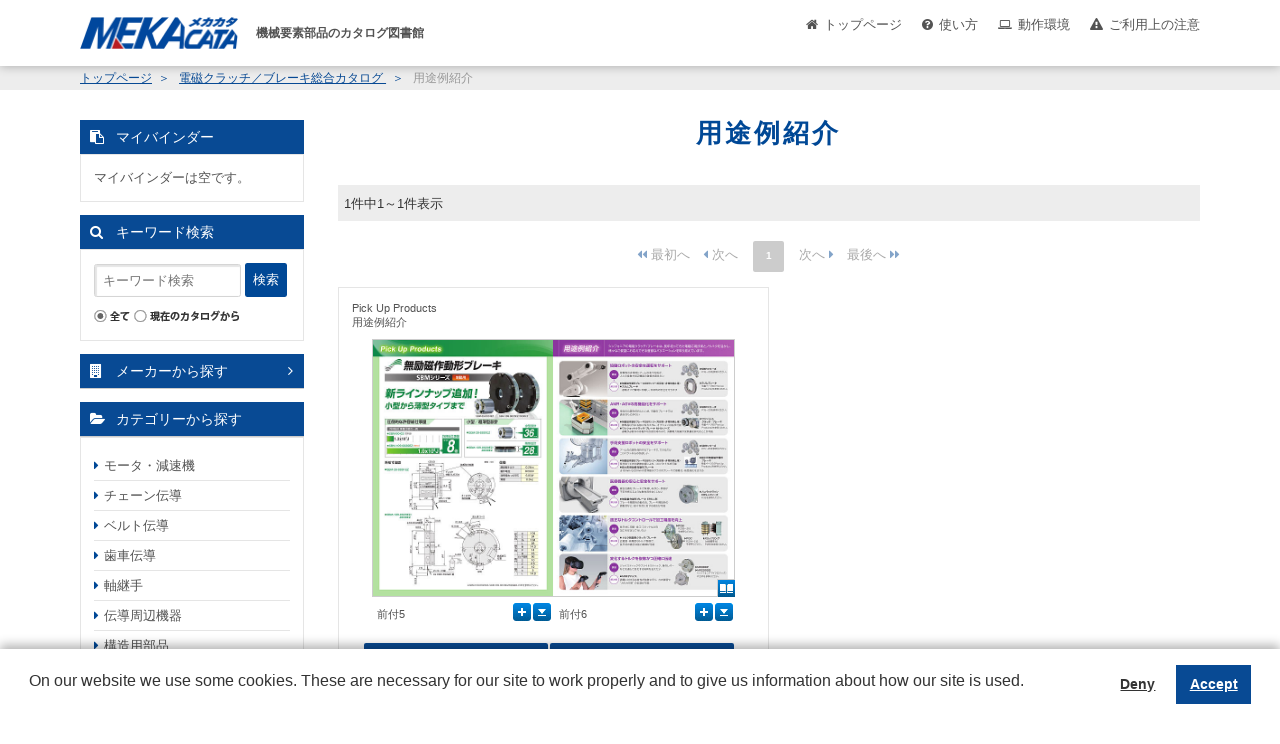

--- FILE ---
content_type: text/html;charset=utf-8
request_url: https://mekacata.icata.net/iportal/CatalogPageGroupSearch.do?method=catalogPageGroupSearchByCatalogCategory&type=clcsr&volumeID=NCD00008&catalogID=966610000&catalogCategoryID=1618010000
body_size: 16909
content:
<!DOCTYPE HTML PUBLIC "-//W3C//DTD HTML 4.01 Transitional//EN" "http://www.w3.org/TR/html4/loose.dtd">






<html>
<head>
	<meta http-equiv="Content-Type" content="text/html; charset=utf-8" />
	<meta http-equiv="X-UA-Compatible" content="IE=edge" />
	<meta name="robots" content="noindex">
	<link href="designCustomize/standard/css/import.css" rel="stylesheet" type="text/css" media="all" />
	<link href="designCustomize/standard/css/layout_detail/layout_itemvolumelist.css" rel="stylesheet" type="text/css" media="all" />
	<link href="designCustomize/standard/css/layout_detail/layout_categorylist.css" rel="stylesheet" type="text/css" media="all" />
	<link href="designCustomize/standard/css/layout_detail/layout_allcategorylist.css" rel="stylesheet" type="text/css" media="all" />
	<link href="designCustomize/standard/css/layout_detail/layout_itemlist.css" rel="stylesheet" type="text/css" media="all" />
	<link href="designCustomize/standard/css/layout_detail/layout_itemdetail.css" rel="stylesheet" type="text/css" media="all" />
	<link href="designCustomize/standard/css/color.css" rel="stylesheet" type="text/css" media="all" />
	<link href="designCustomize/standard/css/custom.css" rel="stylesheet" type="text/css" media="all" />
	<script type="text/javascript" src="designCustomize/standard/js/ulcc_tag.js"></script>
	<link href="designCustomize/standard/images/gm_favicon.ico" rel="shortcut icon" />
	<title>MEKACATA（メカカタ）｜メカカタ｜用途例紹介</title>
</head>
<body class="singleColumn ">
	<script type="text/javascript" src="designCustomize/standard/js/jquery-1.2.6.min.js"></script>
	<script type="text/javascript" src="designCustomize/standard/js/jquery.color.js"></script>
	<script type="text/javascript" src="designCustomize/standard/js/gmd.base.js"></script>
	<script type="text/javascript" src="designCustomize/standard/js/facebox/facebox.js"></script>
	<script type="text/javascript" src="designCustomize/standard/js/facebox/facebox2.js"></script>
	<script type="text/javascript" src="designCustomize/standard/js/tinyscrolling.js"></script>
	<script type="text/javascript" src="designCustomize/standard/js/custom.js"></script>
	





	<script type="text/javascript">var gmdDesignId = '';</script>




	<script type="text/javascript">var gmdDesignConfirmFlag = '';</script>


	<div id="wrapper">
		








		
		<div id="header">
			



<div class="inner">
	<a href="/iportal/CatalogSearch.do?method=catalogSearchByDefaultSettingCategories&amp;volumeID=NCD00008">
		<img src="designCustomize/standard/images/logo.gif" class="ci" alt="" />
	</a>
	<div class="headerMenu">
		<div class="headerToppageBtn headerBtn"><a href="/iportal/CatalogSearch.do?method=catalogSearchByDefaultSettingCategories&volumeID=NCD00008">トップページ</a></div>
		<div class="headerHowToBtn headerBtn"><a href="/standard/jsp/mekacata_custom/howto.html">使い方</a></div>
		<div class="headerEnvironmentBtn headerBtn"><a href="/standard/jsp/mekacata_custom/requirements.html">動作環境</a></div>
		<div class="headerNoticeBtn headerBtn"><a href="/standard/jsp/mekacata_custom/cation.html">ご利用上の注意</a></div>
		<div class="headerLogoutBtn headerBtn"></div>
	</div>
 </div>

		</div>
		
		
		<div id="contents">
			<div id="main">
				<noscript>
					<div id="errorJs" class="siteCaution">
						<h2>JavaScriptを有効にしてください。</h2>
						<p>当ウェブサイトを快適にご利用いただくには、JavaScriptを有効にする必要があります。</p>
					</div>
				</noscript>
				








<div class="catalogPageGroupSearchResult">
	<form id="CatalogPageGroupSearch" name="CatalogPageGroupSearch" action="/iportal/CatalogPageGroupSearch.do" method="GET">
		
		<ol class="breadcrumbs">
			<li class="breadcrumbsToppageUrl">
				<a href="/iportal/">
					トップページ
				</a>
			</li>
			<li class="breadcrumbsCataloginfoTitle">
				<a href="Top.do?method=catalogSearch">
					カタログ情報
				</a>
			</li>
			<li class="breadcrumbsVolumeName">
				<a href="CatalogSearch.do?method=catalogSearchByDefaultSettingCategories&amp;volumeID=NCD00008">
					メカカタ
				</a>
			</li>
			
				<li class="breadcrumbsCatalogName">
					<a href="CatalogDetail.do?method=initial_screen&amp;type=clcsr&amp;volumeID=NCD00008&amp;catalogID=966610000">
						電磁クラッチ／ブレーキ総合カタログ
					</a>
				</li>
				
				
					<li class="breadcrumbsCatalogCategoryName">用途例紹介</li>
				
			
			
		</ol>

		
		<div id="lead">
			<h1>
				
					
						用途例紹介
					
				
				
			</h1>
		</div>

		
		<div id="searchResult" class="section">
			
				

			
			

			
			
				
				<div id="searchResultStatus">
					<div class="count">
						
						<p>1件中1～1件表示</p>
					</div>
				</div>
				<div class="pager"><p class="begin disabled"><img src="images/text_pager_begin_dis.gif" alt="最初へ" /></p><p class="prev disabled"><img src="images/text_pager_prev_dis.gif" alt="前へ" /></p><ol><li><span class="current">1</span></li></ol><p class="next disabled"><img src="images/text_pager_next_dis.gif" alt="次へ" /></p><p class="end disabled"><img src="images/text_pager_end_dis.gif" alt="最後へ" /></p></div>
					<div id="articles" class="viewBlock half catalogPage">
						<ul></ul>
					</div>
				<div class="pager"><p class="begin disabled"><img src="images/text_pager_begin_dis.gif" alt="最初へ" /></p><p class="prev disabled"><img src="images/text_pager_prev_dis.gif" alt="前へ" /></p><ol><li><span class="current">1</span></li></ol><p class="next disabled"><img src="images/text_pager_next_dis.gif" alt="次へ" /></p><p class="end disabled"><img src="images/text_pager_end_dis.gif" alt="最後へ" /></p></div>
			
		</div>
		
		<script type="text/javascript">var gmdVolumeId='NCD00008';</script>
		<script type="text/javascript">var gmdLabelId = '';</script>
		<script type="text/javascript">var gmdResultType = 'clcsr'</script>
		
		
			<script type="text/javascript">var gmdCategoryId='';</script>
		
		
			<script type="text/javascript">var gmdCatalogId='966610000';</script>
		
		
		
		
		<script type="text/javascript">var gmdSearchCondition = ''</script>
		
		
			<script type="text/javascript">var gmdCatalogIdAndPageGroupIdList = [
				
					
					{
						catalogId:'966610000',
						pageGroupId:'4'
					}
					
				
				]
			</script>
			<script type="text/javascript">var gmdTermsOfUseIsAgree=false;</script>
			<script type="text/javascript">var gmdDownloadConfirmType='Each';</script>
			
			
				<script type="text/javascript">var gmdPageNum = ''</script>
				<script type="text/javascript">var gmdLimit = ''</script>
			
			<script type="text/javascript" src="designCustomize/standard/js/gmd.setup.searchresultcatalog.js"></script>
			
			
				<script type="text/javascript">var gmdSortMode = '';</script>
				<script type="text/javascript">var gmdSortKey = '';</script>
				<script type="text/javascript">var gmdSortOrder = '';</script>
			
		
	</form>



</div>


			</div>
			<div id="sidemenu" class="side">
				






<div id="sub" class="side">
	<ul>
		
		
		
			<li class="sideMybinder">
				<div id="sideMybinder" class="section">
					<h2><span>マイバインダー</span></h2>
					<div class="inner">
						
						
							<p class="seeStock" id="addingComment">マイバインダーは空です。</p>
						
						<div id="addingStockInfo"><span class="addingStockInfoTemplate none"></span></div>
					</div>
				</div>
			</li>
		
		
		

		
		
		
			<li class="keywordSearchSideCatalog">
				<div id="keywordSearchSideCatalog" class="section">
					<form id="CatalogPageGroupSearch" name="CatalogPageGroupSearch" action="/iportal/CatalogPageGroupSearch.do" method="GET">
						<h2>キーワード検索</h2>
						<div id="keywordSearchSide" class="keywordSearch">
							<input type="hidden" name="method" value="catalogPageGroupSearchByKeyword" id="CatalogPageGroupSearch_method"/>
							<input type="hidden" name="type" value="" id="CatalogPageGroupSearch_type"/>
							
							
								<input type="hidden" name="volumeID" value="NCD00008" id="CatalogPageGroupSearch_volumeID"/>
							
							
							
							
							
							
							
								<input type="hidden" name="catalogID" value="966610000" id="CatalogPageGroupSearch_catalogID"/>
							
							
							<input type="text" name="keyword" value="" maxlength="256" class="keyword" />
							<span class="btn matte search submit"></span>
							
							<ul class="scope">
								<li>
									
										<img src="designCustomize/standard/images/radio_kw_and_chked.gif" alt="全てを含む" />
										<input type="radio" checked="checked" name="keywordCompound" value="AND"/>
									
									
								</li>
								<li>
									
									
										<img src="designCustomize/standard/images/radio_kw_or_unchk.gif" alt="いずれかを含む" />
										<input type="radio" name="keywordCompound" value="OR"/>
									
								</li>
							</ul>
							
							<ul class="scope">
								
								<li>
									
									
										
												<img src="designCustomize/standard/images/radio_all_chked.gif" alt="全て" />
										
										
									
									
									
									<input type="radio" name="searchObject" value="searchAll" />
								</li>
								
								
									
									
									
										<li>
											<img src="designCustomize/standard/images/radio_current_catalog_unchk.gif" alt="現在のカタログから" />
											<input type="radio" name="searchObject" value="carrentCatalog" />
										</li>
									
									
									
									
									
								
								
								
							</ul>
							<input type="submit" value="検索" class="none" />
						</div>
						
						
						
						
					</form>



				</div>
			</li>
		
		
		

		
		
		
		
		
	</ul>
</div>

			</div>
			<div id="extra" class="side">
				
<!-- UserMenu -->
<div class="makerSearch"><a href="/standard/jsp/mekacata_custom/makerlist.html">メーカーから探す</a></div>
<div id="sideCategoryMenu">
	<div class="categoryList">
		<div id="tree" class="categoryTree">
			<div class="treeTitle" ><a id="titleDiv_0" class="closeTree_btn" onclick ="menuToggle('treeDiv_0', 'titleDiv_0'); return false;"><span>モータ・減速機</span></a></div>
			<div class="tree-mt10" id="treeDiv_0"></div>
		</div>

		<div id="tree" class="categoryTree">
			<div class="treeTitle" ><a id="titleDiv_1" class="closeTree_btn" onclick ="menuToggle('treeDiv_1', 'titleDiv_1'); return false;"><span>チェーン伝導</span></a></div>
			<div class="tree-mt10" id="treeDiv_1"></div>
		</div>

		<div id="tree" class="categoryTree">
			<div class="treeTitle" ><a id="titleDiv_2" class="closeTree_btn" onclick ="menuToggle('treeDiv_2', 'titleDiv_2'); return false;"><span>ベルト伝導</span></a></div>
			<div class="tree-mt10" id="treeDiv_2"></div>
		</div>

		<div id="tree" class="categoryTree">
			<div class="treeTitle" ><a id="titleDiv_3" class="closeTree_btn" onclick ="menuToggle('treeDiv_3', 'titleDiv_3'); return false;"><span>歯車伝導</span></a></div>
			<div class="tree-mt10" id="treeDiv_3"></div>
		</div>

		<div id="tree" class="categoryTree">
			<div class="treeTitle" ><a id="titleDiv_4" class="closeTree_btn" onclick ="menuToggle('treeDiv_4', 'titleDiv_4'); return false;"><span>軸継手</span></a></div>
			<div class="tree-mt10" id="treeDiv_4"></div>
		</div>

		<div id="tree" class="categoryTree">
			<div class="treeTitle" ><a id="titleDiv_5" class="closeTree_btn" onclick ="menuToggle('treeDiv_5', 'titleDiv_5'); return false;"><span>伝導周辺機器</span></a></div>
			<div class="tree-mt10" id="treeDiv_5"></div>
		</div>

		<div id="tree" class="categoryTree">
			<div class="treeTitle" ><a id="titleDiv_6" class="closeTree_btn" onclick ="menuToggle('treeDiv_6', 'titleDiv_6'); return false;"><span>構造用部品</span></a></div>
			<div class="tree-mt10" id="treeDiv_6"></div>
		</div>

		<div id="tree" class="categoryTree">
			<div class="treeTitle" ><a id="titleDiv_7" class="closeTree_btn" onclick ="menuToggle('treeDiv_7', 'titleDiv_7'); return false;"><span>ブラケット・フレーム</span></a></div>
			<div class="tree-mt10" id="treeDiv_7"></div>
		</div>

		<div id="tree" class="categoryTree">
			<div class="treeTitle" ><a id="titleDiv_8" class="closeTree_btn" onclick ="menuToggle('treeDiv_8', 'titleDiv_8'); return false;"><span>軸受</span></a></div>
			<div class="tree-mt10" id="treeDiv_8"></div>
		</div>

		<div id="tree" class="categoryTree">
			<div class="treeTitle" ><a id="titleDiv_9" class="closeTree_btn" onclick ="menuToggle('treeDiv_9', 'titleDiv_9'); return false;"><span>直動機器</span></a></div>
			<div class="tree-mt10" id="treeDiv_9"></div>
		</div>

		<div id="tree" class="categoryTree">
			<div class="treeTitle" ><a id="titleDiv_10" class="closeTree_btn" onclick ="menuToggle('treeDiv_10', 'titleDiv_10'); return false;"><span>空圧機器</span></a></div>
			<div class="tree-mt10" id="treeDiv_10"></div>
		</div>

		<div id="tree" class="categoryTree">
			<div class="treeTitle" ><a id="titleDiv_11" class="closeTree_btn" onclick ="menuToggle('treeDiv_11', 'titleDiv_11'); return false;"><span>油圧機器</span></a></div>
			<div class="tree-mt10" id="treeDiv_11"></div>
		</div>

		<div id="tree" class="categoryTree">
			<div class="treeTitle" ><a id="titleDiv_12" class="closeTree_btn" onclick ="menuToggle('treeDiv_12', 'titleDiv_12'); return false;"><span>配管機器</span></a></div>
			<div class="tree-mt10" id="treeDiv_12"></div>
		</div>

		<div id="tree" class="categoryTree">
			<div class="treeTitle" ><a id="titleDiv_13" class="closeTree_btn" onclick ="menuToggle('treeDiv_13', 'titleDiv_13'); return false;"><span>工業用材料</span></a></div>
			<div class="tree-mt10" id="treeDiv_13"></div>
		</div>

		<div id="tree" class="categoryTree">
			<div class="treeTitle" ><a id="titleDiv_14" class="closeTree_btn" onclick ="menuToggle('treeDiv_14', 'titleDiv_14'); return false;"><span>コンベヤ・リフト</span></a></div>
			<div class="tree-mt10" id="treeDiv_14"></div>
		</div>

		<div id="tree" class="categoryTree">
			<div class="treeTitle" ><a id="titleDiv_15" class="closeTree_btn" onclick ="menuToggle('treeDiv_15', 'titleDiv_15'); return false;"><span>運搬・荷役・保管</span></a></div>
			<div class="tree-mt10" id="treeDiv_15"></div>
		</div>

		<div id="tree" class="categoryTree">
			<div class="treeTitle" ><a id="titleDiv_16" class="closeTree_btn" onclick ="menuToggle('treeDiv_16', 'titleDiv_16'); return false;"><span>工場設備機器</span></a></div>
			<div class="tree-mt10" id="treeDiv_16"></div>
		</div>

		<div id="tree" class="categoryTree">
			<div class="treeTitle" ><a id="titleDiv_17" class="closeTree_btn" onclick ="menuToggle('treeDiv_17', 'titleDiv_17'); return false;"><span>治具・ボルト・ナット</span></a></div>
			<div class="tree-mt10" id="treeDiv_17"></div>
		</div>

		<div id="tree" class="categoryTree">
			<div class="treeTitle" ><a id="titleDiv_18" class="closeTree_btn" onclick ="menuToggle('treeDiv_18', 'titleDiv_18'); return false;"><span>制御・計測機器</span></a></div>
			<div class="tree-mt10" id="treeDiv_18"></div>
		</div>

		<div id="tree" class="categoryTree">
			<div class="treeTitle" ><a id="titleDiv_19" class="closeTree_btn" onclick ="menuToggle('treeDiv_19', 'titleDiv_19'); return false;"><span>ロボット電動アクチュエータ</span></a></div>
			<div class="tree-mt10" id="treeDiv_19"></div>
		</div>

		<div class="tarminate"></div>
	</div>
</div>
<div id="sideBanner">
	<div class="sideBannerItem">
		<a href="http://www.mekasys.jp/" target="_blank"><img src="designCustomize/standard/images/bnn01.jpg"></a>
	</div>
	<div class="sideBannerItem">
		<a href="http://www.procuebynet.com/PbNweb/index.html" target="_blank"><img src="designCustomize/standard/images/bnn02.gif"></a>
	</div>
	<div class="sideBannerItem">
		<a href="http://www.icata.net/icata/index.html" target="_blank"><img src="designCustomize/standard/images/icata_link.gif"></a>
	</div>
</div>

			</div>
			<div id="skip" class="skipToTop">
				

			</div>
		</div>
		
		
		<div id="footer">
			

<p class="copyright">Copyright (c) Japan Electrical Distributor's Associateion All Rights Reserved.</p>
<p class="poweredby">Powered by iCata.</p>


		</div>
		
	</div>
	
<!-- TrackingCode -->
<script>
	(function(i, c, a, t, l, o, g) {
		i['iCataAnalyticsObject'] = l;
		i[l] = i[l] || function() {
			(i[l].q = i[l].q || []).push(arguments)
		}, i[l].l = 1 * new Date();
		o = c.createElement(a),
			g = c.getElementsByTagName(a)[0];
		o.async = 1;
		o.src = t;
		g.parentNode.insertBefore(o, g)
	})(window, document, 'script', 'https://l0p.icata.net/ct.js', 'ct');
	ct('create', 'YQwAc17Utz5m1QnzYXJTB6r0xsJIkO3x7wYvViQH', 'icata.net');
	ct('send', 'pageview');
</script>
</body>
</html>

--- FILE ---
content_type: text/css
request_url: https://mekacata.icata.net/iportal/designCustomize/standard/css/import.css
body_size: 284
content:
@charset "utf-8";

/* 基本 */
@import url("reset.css");
@import url("fonts.css");
@import url("base.css");

/* JSライブラリ用 */
@import url("../js/facebox/facebox.css");
@import url("../js/facebox/facebox2.css");
@import url("../js/datepicker/cupertino/ui.datepicker.css");



--- FILE ---
content_type: text/css
request_url: https://mekacata.icata.net/iportal/designCustomize/standard/css/color.css
body_size: 70
content:
@charset "utf-8";

/* 基本 */
@import url("color_detail/blue.css");


--- FILE ---
content_type: text/css
request_url: https://mekacata.icata.net/iportal/designCustomize/standard/css/custom.css
body_size: 49684
content:
@charset "utf-8";

* {
	margin: 0;
	padding: 0;
	box-sizing: border-box;
	-webkit-box-sizing: border-box;
	-moz-box-sizing: border-box;
	-ms-box-sizing: border-box;
	-o-box-sizing: border-box;
}

html {
	height: 100%;
	font-size: 87.5%;
	background-color: #fff;
	overflow-x: hidden;
}

body {
	font-family: "Hiragino Kaku Gothic ProN", "游ゴシック", "Yu Gothic", YuGothic, "メイリオ", Meiryo, Verdana, sans-serif;
	line-height: 1.6;
	color: #535353;
	background-color: #fff;
	-webkit-tap-highlight-color: rgba(0,0,0,0);
	-webkit-overflow-scrolling: touch;
	-webkit-font-smoothing: antialiased;
	-webkit-text-size-adjust: 100%;
	overflow-x: hidden;
}

.sp {
	display: none !important;
}


/*--------------------------------------------
■［フォント］
--------------------------------------------*/

@font-face {
	font-family: 'FontAwesome';
	src: url('https://netdna.bootstrapcdn.com/font-awesome/4.7.0/fonts/fontawesome-webfont.eot?v=4.7.0');
	src: url('https://netdna.bootstrapcdn.com/font-awesome/4.7.0/fonts/fontawesome-webfont.eot?#iefix&v=4.7.0') format('embedded-opentype'),
		url('https://netdna.bootstrapcdn.com/font-awesome/4.7.0/fonts/fontawesome-webfont.woff?v=4.7.0') format('woff'),
		url('https://netdna.bootstrapcdn.com/font-awesome/4.7.0/fonts/fontawesome-webfont.ttf?v=4.7.0') format('truetype'),
		url('https://netdna.bootstrapcdn.com/font-awesome/4.7.0/fonts/fontawesome-webfont.svg?v=4.7.0#fontawesomeregular') format('svg');
	font-weight: normal;
	font-style: normal;
}

.ss {
	font-size: 0.7em;
}

.s {
	font-size: 0.88em;
}

.m {
	font-size: 16px;
	font-size: 1rem;
}

.l {
	font-size: 1.2em;
}

.ll {
	font-size: 1.4em;
}


/*--------------------------------------------
■［リンク］
--------------------------------------------*/

a {
	color: #535353;
	text-decoration:underline
}

a:link, a:visited, div.side .siblings li a:hover, div.side .siblings li a:active, #myList div.message .undo {
	color: #535353;
}

a:hover {
	color: #084a94
}

a img {
	border: none;
}

div#contents .btn:hover,
div#contents .hoverfade:hover,
div#contents button:hover,
div#contents a:hover {
	opacity: .5;
	-webkit-opacity: .5;
	-moz-opacity: .5;
	filter: alpha(opacity=50);	/* IE lt 8 */
	-ms-filter: "alpha(opacity=50)"; /* IE 8 */
	cursor: pointer;
}

div#contents .btn,
div#contents .hoverfade,
div#contents button,
div#contents a {
	-webkit-transition: opacity 1s ease-out;
	transition: opacity 1s ease-out;
}


/*--------------------------------------------
■［回り込み］
--------------------------------------------*/

.clearfix:after {
	display: block;
	clear: both;
	content: "";
}

.f-left {
	float: left;
}

p.f-left {
	margin-right: 2em;
}

.f-right {
	float: right;
}

p.f-right {
	margin-left: 2em;
}

.f-clear {
	clear: both;
}

.a-left {
	text-align: left;
}


.a-right {
	text-align: right;
}


.a-center {
	text-align: center;
}



/*--------------------------------------------
■［画像］
--------------------------------------------*/

img {
	vertical-align: bottom;
	width: auto;
	height: auto;
	max-width: 100%;
}


/*--------------------------------------------
■［フォーム］
--------------------------------------------*/


form {
	margin: 0;
	padding: 0;
	display: inline;
}

select,
textarea,
input {
	font-size: 1em;
	font-weight: normal;
}

input[type="button"], input[type="submit"] {
	-webkit-appearance: none;
}

.noborder {
	border: none !important;
}

input {
	vertical-align: middle;
}

select {
	padding: 0.6em;
	min-height: 1em;
	margin: 0 0.25em 0.25em 0;
	color: #333;
	box-sizing: border-box;
	width: 100%;
}

input[type="text"],
input[type="password"],
textarea {
	padding: 0.6em;
	background-color: #fff;
	min-height: 1em;
	margin: 0;
	color: #333;
	border-radius: 0.2em;
	box-sizing: border-box;
	border: 1px solid #d5d5d5;
	box-shadow: 1px 1px 1px 1px rgba(0, 0, 0, 0.1) inset;
	line-height: 1;
}

textarea {
	line-height: 1.3;
}

td input[type="text"],
td input[type="password"]{
	width: 100%;
}

label {
	margin: 0 1.5em 0.25em 0;
	display: inline-block;
}

label input {
	margin-right: 0.5em;
	vertical-align: middle;
}


/*--------------------------------------------
■［アイコン］
--------------------------------------------*/

.icon.left:before, .icon.right:after {
	font-family: 'FontAwesome';
	line-height: 1;
	display: inline-block;
	vertical-align: middle;
	margin-top: -0.2em;
	background-position: center center;
	background-repeat: no-repeat;
	background-size: contain;
	-ms-interpolation-mode: bicubic;
}

.icon.left:before {
	margin-right: 0.5em;
}

.icon.right:after {
	margin-left: 0.5em;
}

.icon.pdf.left:before, .icon.pdf.right:after {
	content: "\f1c1";
	color: #e21c24;
}

.icon.doc.left:before, .icon.doc.right:after {
	content: "\f1c2";
	color: #0055a8;
}

.icon.xls.left:before, .icon.xls.right:after {
	content: "\f1c3";
	color: #008638;
}

.icon.ppt.left:before, .icon.ppt.right:after {
	content: "\f1c4";
	color: #ff3700;
}

.icon.pct.left:before, .icon.pct.right:after {
	content: "\f1c5";
	color: #efa815;
}

.icon.archive.left:before, .icon.archive.right:after {
	content: "\f1c6";
	color: #a37000;
}

.icon.video.left:before, .icon.video.right:after {
	content: "\f16a";
	color: #e21c24;
}

.icon.contact.left:before, .icon.contact.right:after,
.icon.mail.left:before, .icon.mail.right:after {
	content: "\f003";
}

.icon.blank.left:before, .icon.blank.right:after {
	content: "\f08e";
	font-size: 0.7em;
	vertical-align: text-top;
}

.icon.next.left:before, .icon.next.right:after {
	content: "\f0a9";
}

.icon.prev.left:before, .icon.prev.right:after {
	content: "\f0a8";
}

.icon.up.left:before, .icon.up.right:after {
	content: "\f106";
}

.icon.up2.left:before, .icon.up2.right:after {
	content: "\f0aa";
}

.icon.down.left:before, .icon.down.right:after {
	content: "\f107";
}

.icon.tel.left:before, .icon.tel.right:after {
	content: "\f095";
}

.icon.calendar.left:before, .icon.calendar.right:after {
	content: "\f073";
}

.icon.instagram.left:before, .icon.instagram.right:after {
	content: "\f16d";
}

.icon.twitter.left:before, .icon.twitter.right:after {
	content: "\f099";
}

.icon.facebook.left:before, .icon.facebook.right:after {
	content: "\f09a";
}

.icon.search.left:before, .icon.search.right:after {
	content: "\f002";
}

.icon.checksquare.left:before, .icon.checksquare.right:after {
	content: "\f046";
}

.icon.home.left:before, .icon.home.right:after {
	content: "\f015";
}

.icon.plus.left:before, .icon.plus.right:after {
	content: "\f055";
}

.icon.minus.left:before, .icon.minus.right:after {
	content: "\f056";
}

.icon.question.left:before, .icon.question.right:after {
	content: "\f059";
}

.icon.requirements.left:before, .icon.requirements.right:after {
	content: "\f109";
}

.icon.notesonuse.left:before, .icon.notesonuse.right:after {
	content: "\f071";
}

.icon.new.left:before, .icon.new.right:after {
	content: "\f0a3";
}

.icon.maker.left:before, .icon.maker.right:after {
	content: "\f1ad";
}

.icon.category.left:before, .icon.category.right:after {
	content: "\f07c";
}

.icon.print.left:before, .icon.print.right:after {
	content: "\f02f";
}

.icon.crop.left:before, .icon.crop.right:after {
	content: "\f125";
}

.icon.download.left:before, .icon.download.right:after {
	content: "\f019";
}

.icon.binder.left:before, .icon.binder.right:after {
	content: "\f0ea";
}




/*--------------------------------------------
■［リスト］
--------------------------------------------*/

ul.disc {
	margin-bottom: 2em;
}

ul.disc li {
	margin: 0 0 0.3em 2em;
	position: relative;
	line-height: 1.5;
}

ul.disc > li:before {
	content: "●";
	color: #084a94;
	font-size: 0.6em;
	position: absolute;
	left: -2em;
	margin-top: 0.4em;
}

ol.decimal {
	margin: 0px 0px 2em 2em;
	padding: 0px;
}

ol.decimal > li {
	margin: 0px 0px 0.5em 0.5em;
	list-style-type: decimal;
}

ul.disc.gray > li:before {
	color: #898d8f !important;
}

p.icon-kome {
	position: relative;
	padding-left: 1.5em;
}

p.icon-kome:before {
	content: "＊";
	color: #e61620;
	position: absolute;
	left: 0;
	top: 0;
	display: block;
}


/*--------------------------------------------
■［ヘッダー］
--------------------------------------------*/

header {
	position: fixed;
	width: 100%;
	height: 66px;
	background: #fff;
	z-index: 100;
	box-shadow: 0 0 10px rgba(0, 0, 0, 0.3);
	top: 0;
	left: 0;
	right: 0;
}

header a {
	text-decoration: none;
}

header div#header-contenner {
	max-width: 1120px;
	margin: auto;
}
header h1 {
	margin: 17px 0;
	float: left;
}
header h1 img {
	height: 32px;
	width: auto;
	display: inline-block;
	vertical-align: middle;
}
header h1 span {
	display: inline-block;
	margin-left: 1.5em;
	vertical-align: middle;
	font-size: 12px;
	font-weight: bold;
}
header ul {
	float: right;
	margin-top: 15px;
}
header ul li {
	display: inline-block;
	margin-left: 1.5em;
}



/*--------------------------------------------
■［フッター］
--------------------------------------------*/

footer {
	padding: 25px 0;
	background-color: #ededed;
}

div#footer-contenner {
	max-width: 1120px;
	margin: 0 auto;
}

div#footer-contenner p {
	font-size: 0.8em;
	margin: 0;
}

div#footer-contenner a {
	text-decoration: none;
	color: #000;
}

div#footer-contenner img {
	height: 26px;
	width: auto;
	margin-left: 1em;
}

p#pagetop {
	width: 60px;
	height: 60px;
	background-color: rgba(255, 255, 255, 0.6);
	position: fixed;
	right: 0;
	bottom: 0;
	text-align: center;
	line-height: 60px;
	color: #084a94;
	cursor: pointer;
	font-size: 40px;
	font-weight: bold;
}

p#pagetop:before {
	font-family: 'FontAwesome';
	content: "\f102";
}


/*--------------------------------------------
■［パンくず］
--------------------------------------------*/

div#breadcrumbs {
	width: 100%;
	background: #ededed;
}

div#breadcrumbs ol.breadcrumbs {
	max-width: 1120px;
	margin: auto;
	padding: 0.5em 0;
	line-height: 1;
	color: #999;
}

div#breadcrumbs ol.breadcrumbs li {
	display: inline-block;
	background: none;
	margin: 0;
	padding: 0;
}

div#breadcrumbs ol.breadcrumbs li a {
	color: #084a94;
	text-decoration: underline;
}

div#breadcrumbs ol.breadcrumbs li a:hover {
	text-decoration: underline;
}

div#breadcrumbs ol.breadcrumbs li a:after {
	content: "＞";
	color: #084a94;
	display: inline-block;
	margin-left: 0.5em;
	margin-right: 0.5em;
}



/*--------------------------------------------
■［サイドナビ］
--------------------------------------------*/

div#sidemenu {
	width: 20%;
	float: left;
}

div#sidemenu .side {
	width: auto;
	margin: 0;
	padding: 0;
	float: none;
}

div#sidemenu > div#sub > ul {
	margin-bottom: 2em;
}

div#sidemenu > div#sub > ul > li {
	background-color: #fff;
}

div#sidemenu ul div.keywordSearch,
div#sidemenu ul div.inner {
	border: 1px solid #e5e5e5;
	padding: 1em;
}

div#sidemenu ul li.keywordSearchSideCatalog div#keywordSearchSideCatalog {
	background-image: none;
	width: auto;
	height: auto;
	margin: 0;
	padding: 0;
	margin-bottom: 1em;
}

div#sidemenu ul li h2 {
	display: block;
	background-image: none;
	margin: 0;
	padding: 0.7em;
	padding-left: 2.5em;
	font-size: 1.1em;
	background-color: #084a94;
	color: #fff;
	line-height: 1;
	position: relative;
}

div#sidemenu ul li h2 span {
	background-image: none;
	border: none;
	text-indent: 0;
	margin: 0;
	padding: 0;
	width: auto;
	height: auto;
	display: inline;
}

div#sidemenu ul li h2 a {
	color: #fff;
	text-decoration: none;
}

div#sidemenu ul li.makersearch h2:before,
div#sidemenu ul li.categorysearch h2:before,
div#sidemenu ul li.sideOtherCatalogs h2 span:before,
div#sidemenu ul li.keywordSearchSideCatalog h2:before,
div#sidemenu ul li.sideMybinder h2 span:before,
div#sidemenu ul #sideMybinder h2 span:before {
	font-family: 'FontAwesome';
	content: "\f0ea";
	padding: 0.7em;
	position: absolute;
	left: 0;
	top: 0;
	bottom: 0;
}

div#sidemenu ul li.keywordSearchSideCatalog h2:before {
	content: "\f002";
}

div#sidemenu ul li.sideOtherCatalogs h2 span:before {
	content: "\f0c5";
}

div#sidemenu ul li.categorysearch h2:before {
	content: "\f07c";
}

div#sidemenu ul li.makersearch h2:before {
	content: "\f1ad";
}

div#sidemenu ul li.keywordSearchSideCatalog div#keywordSearchSideCatalog {
	background-color: transparent;
}

div#sidemenu ul li.keywordSearchSideCatalog div#keywordSearchSideCatalog div#keywordSearchSide input.keyword {
	background-image: none;
	height: auto;
	width: auto;
	max-width: 75%;
}

div#sidemenu ul li.keywordSearchSideCatalog div#keywordSearchSideCatalog div#keywordSearchSide button {
	background-color: #004896;
	color: #fff;
	border: none;
	border-radius: 0.2em;
	padding: 0.6em;
}

div#sidemenu ul li.sideMybinder {
	margin-bottom: 1em;
}

div#sidemenu ul li.sideMybinder div#sideMybinder {
	background-image: none;
	width: auto;
	height: auto;
	margin: 0;
	padding: 0;
}

div#sidemenu ul li.sideMybinder div#sideMybinder div.inner {
	background-image: none;
}

div#sidemenu ul li.sideMybinder div#sideMybinder div.inner a.ca {
	background-image: none;
	padding: 0;
	margin: 0;
	text-decoration: none;
}

div#sidemenu ul li.sideMybinder div#sideMybinder div.inner a.ca:before {
	font-family: 'FontAwesome';
	content: "\f0a9";
	margin-right: 0.3em;
}

div#sidemenu ul li.sideOtherCatalogs {
	background-color: #fff;
	margin-bottom: 1em;
	display: none;
}

div#sidemenu ul li.sideOtherCatalogs div#sideOtherCatalogs {
	background-image: none;
	width: auto;
	height: auto;
	margin: 0;
	padding: 0;
}

div#sidemenu ul li.sideOtherCatalogs div#sideOtherCatalogs div.inner {
	background-color: #fff;
	padding: 1em;
	background-image: none;
}

div#sidemenu ul li.sideOtherCatalogs div#sideOtherCatalogs ul.siblings {
	background-color: #d5d5d5;
	padding: 1px;
}

div#sidemenu ul li.sideOtherCatalogs div#sideOtherCatalogs ul.siblings li {
	background-color: #fff;
	margin: 0;
}

div#sidemenu ul li.sideOtherCatalogs div#sideOtherCatalogs ul.siblings li.current {
	background-color: #d5d5d5;
}

div#sidemenu ul li.sideOtherCatalogs div#sideOtherCatalogs ul.siblings li img {
	width: 20%;
	float: left;
}

div#sidemenu ul li.sideOtherCatalogs div#sideOtherCatalogs ul.siblings li span.name {
	width: 75%;
	float: right;
}

div#sidemenu ul li.categorysearch div.inner ul li {
	border-bottom: 1px solid #e5e5e5;
	position: relative;
	line-height: 1.3;
}

div#sidemenu ul li.categorysearch div.inner ul li:last-child {
	border-bottom: none;
}

div#sidemenu ul li.categorysearch div.inner > ul > li ul {
	display: none;
	margin-left: 1em;
}

div#sidemenu ul li.categorysearch div.inner ul li a {
	padding: 0.5em 2em 0.5em 0.75em;
	display: block;
	text-decoration: none;
	width: auto;
}

div#sidemenu ul li.categorysearch div.inner ul li a:before {
	font-family: 'FontAwesome';
	content: "\f0da";
	color: #004896;
	position: absolute;
	left: 0em;
}

div#sidemenu ul li.categorysearch div.inner ul li span.accordion {
	width: 1em;
	height: 1em;
	position: absolute;
	right: 0;
	top: 0.75em;
	text-align: center;
	line-height: 1;
	cursor: pointer;
	z-index: 1;
}

div#sidemenu ul li.categorysearch div.inner ul li span.accordion:before {
	font-family: 'FontAwesome';
	content: "\f055";
	color: #084a94;
}

div#sidemenu ul li.categorysearch div.inner ul li span.accordion.active:before {
	font-family: 'FontAwesome';
	content: "\f056";
	color: #ccc;
}

div#sidemenu ul li.makersearch {
	margin-bottom: 1em;
}

div#sidemenu ul li.makersearch h2 a {
	display: block;
}

div#sidemenu ul li.makersearch h2 a:after {
	font-family: 'FontAwesome';
	content: "\f105";
	position: absolute;
	right: 0.75em;
}

div#sidemenu div#sub > p {
	margin-bottom: 1em;
}

div.side div.section {
	padding: 0;
	background-image: none;
}

div.side div.section div.inner {
	background-image: none;
	border: none;
	background-color: transparent;
}

#sidemenu #keywordSearchSide ul:first-of-type{
	display:none;
}



/*--------------------------------------------
■［本文］
--------------------------------------------*/

div#contents {
	max-width: 1120px;
	width: auto;
	margin: auto;
	padding: 30px 0 30px 0;
}

div#main {
	float: right;
	width: 77%;
}


/*--------------------------------------------
■［トップページ］
--------------------------------------------*/

div#home div.top_information {
	margin: 0 0 3em 0;
	background-color: #ededed;
	padding: 1.5em;
}

div#home div.top_information h2 {
	font-weight: bold;
	text-align: center;
	color: #004896;
	font-size: 2em;
	letter-spacing: 3px;
	border: none;
	margin: 0 0 0.5em 0;
	padding: 0;
}

div#home div.top_information ul {
	border-top: 1px solid #535353;
	border-bottom: 1px solid #535353;
	height: 15em;
	overflow-y: auto;
}

div#home div.top_information ul li {
	padding: 1em;
	border-bottom: 1px dotted #535353;
	font-weight: bold;
	color: #004896;
}

div#home div.top_information ul li a {
	color: #004896;
}

div#home div.top_information ul li span {
	display: inline-block;
	margin-right: 1em;
	vertical-align: middle;
	min-width: 8em;
}

div#home div.top_information ul li span.top_information_content_title {
	display: inline-block;
	font-weight: normal;
	font-size: 0.8em;
	padding: 0.6em;
	vertical-align: middle;
	background-color: #084a94;
	min-width: 11em;
	margin-right: 1em;
	text-align: center;
	color: #fff;
}

div#home div#catalogGroup_001 {
	position: relative;
	margin: 0 0 2em 0;
}

div#home div#catalogGroup_001 p#catalog-nallow {
	padding-top: 0.5em;
}

div#home div#catalogGroup_001 h2 {
	font-weight: bold;
	text-align: center;
	color: #004896;
	font-size: 2em;
	letter-spacing: 3px;
	border: none;
	margin: 0 0 1em 0;
	padding: 0;
	background-color: transparent;
}

div.viewBlock.half {
	background-color: transparent;
	margin: 0;
	padding: 0;
}

div.viewBlock.half > ul.heightfix {
	margin: 0 -20px 2em -20px;
	padding: 0;
}

div.viewBlock.half > ul.heightfix:after {
	content: "";
	clear: both;
	display: block;
}

div.viewBlock.half > ul.heightfix > li.article {
	margin: 0;
	padding: 0;
	background-image: none;
	width: 25%;
	padding: 0 20px 40px 20px;
}

div.viewBlock.half > ul.heightfix > li div.wrapper.hf {
	background-image: none;
	position: relative;
	background-color: #fff;
	box-shadow: 2px 2px 5px 0 rgba(0, 0, 0, 0.3);
}

div.viewBlock.half > ul.heightfix > li div.wrapper.hf div.inner {
	margin: 0;
	padding: 0;
	padding-bottom: 3em;
}

div.viewBlock.half > ul.heightfix > li.article.catalog div.wrapper.hf:before,
div.viewBlock.half > ul.heightfix > li.article.flyer div.wrapper.hf:before {
	content: "カタログ";
	font-size: 0.9em;
	background-color: #106cd3;
	color: #fff;
	padding: 0.8em;
	z-index: 1;
	line-height: 1;
	display: block;
	text-align: center;
}

div.viewBlock.half > ul.heightfix > li.article.flyer div.wrapper.hf:before  {
	content: "チラシ";
	background-color: #3949ab;;
}

div.viewBlock.half > ul.heightfix > li div.wrapper.hf div.inner div.image  {
	width: auto;
	height: auto;
	margin: 0;
	float: none;
	text-align: center;
}

div.viewBlock.half > ul.heightfix > li div.wrapper.hf div.inner div.image img  {
	width: 100%;
	height: auto;
	padding: 0;
	border: none;
}

div.viewBlock.half > ul.heightfix > li div.wrapper.hf div.inner h3  {
	background-color: transparent;
	padding: 0 1rem;
	font-size: 0.9em;
	font-weight: bold;
	margin: 1rem 0 0.5em 0;
}

div.viewBlock.half > ul.heightfix > li div.wrapper.hf div.inner h4 {
	padding: 0 1rem;
	font-size: 1.1em;
	font-weight: bold;
	margin: 0;
	margin: 0 0 0.5em 0;
}

div.viewBlock.half > ul.heightfix > li div.wrapper.hf div.inner a {
	color: #004896;
	text-decoration: none;
}

div.viewBlock.half > ul.heightfix > li div.wrapper.hf div.inner p {
	padding: 0 1rem;
	font-size: 0.8em;
	margin: 0;
}

div.viewBlock.half > ul.heightfix > li div.wrapper.hf div.inner div.image a.catalogview_mini_text,
div.viewBlock.half > ul.heightfix > li div.wrapper.hf div.inner p.btn.catalogindex,
div.viewBlock.half > ul.heightfix > li div.wrapper.hf div.inner p.btn.cv.catalog {
	background-color: #004896;
	background-image: none;
	width: auto;
	height: auto;
	padding: 0.6em;
	text-align: center;
	font-size: 0.8em;
	color: #fff;
	text-indent: inherit;
	position: absolute;
	left: 0;
	right: 0;
	bottom: 0;
}

div.viewBlock.half > ul.heightfix > li div.wrapper.hf div.inner p.btn.catalogindex {
	background-color: #666;
	display: none;
}

div.viewBlock.half > ul.heightfix > li div.wrapper.hf div.inner div.image a.catalogview_mini_text:after,
div.viewBlock.half > ul.heightfix > li div.wrapper.hf div.inner p.btn.cv.catalog:after {
	content: "カタログ詳細";
}

div.viewBlock.half > ul.heightfix > li div.wrapper.hf div.inner p.btn.catalogindex:after {
	content: "カタログ目次";
}

div.viewBlock.half > ul.heightfix > li div.wrapper.hf div.inner div.image a.catalogview_mini_text:before,
div.viewBlock.half > ul.heightfix > li div.wrapper.hf div.inner p.btn.cv.catalog:before {
	font-family: 'FontAwesome';
	content: "\f02d";
	margin-right: 0.3em;
}

div.viewBlock.half > ul.heightfix > li div.wrapper.hf div.inner p.btn.catalogindex:before {
	content: "\f0ca";
}

div.viewBlock.half > ul.heightfix > li div.wrapper.hf div.inner div.description div.comment {
	display: none;
}

div.viewBlock.half > ul.heightfix > li div.wrapper.hf div.inner div.description ul.spec {
	font-weight: normal;
	font-size: 0.8em;
	margin-bottom: 3em;
}



/*--------------------------------------------
■［カタログ検索一覧］
--------------------------------------------*/

div#lead {
	position: relative;
	font-size: 1em;
}

div#lead h1 {
	font-weight: bold;
	text-align: center;
	color: #004896;
	font-size: 2em;
	letter-spacing: 3px;
	border: none;
	margin: 0 0 1.5em 0;
	padding: 0;
}

div#lead h2 {
	font-size: 17px;
	font-weight: bold;
	background-color: #ededed;
	padding: 0.5em;
	border: none;
	margin: 2em 0 1em 0;
	text-align: left;
	color: #535353;
}

p#catalog-nallow {
	position: absolute;
	right: 0;
	top: 0;
}

ul.localNavi {
	margin: 0 0 2em 0;
	padding: 0.6em 1em;
	border: 2px solid #e5e5e5;
	background-color: transparent;
}

ul.localNavi li {
	display: inline-block;
	margin: 0 1em 0.3em 0;
	padding: 0;
	background-image: none;
}

ul.localNavi li a {
	font-weight: normal;
	color: #000;
}

ul.localNavi li a:after {
	font-family: 'FontAwesome';
	content: "\f107";
	margin-left: 0.3em;
	color: #999;
}

div.catalogSearchCategoryList div.section h2 {
	font-size: 1.3em;
	font-weight: bold;
	background-color: #ededed;
	padding: 0.5em;
	border: none;
	margin: 2em 0 1em 0;
}

div.catalogSearchCategoryList div.section h2 span {
	border: none;
	padding: 0;
	margin: 0;
}

p.skipToTop {
	display: none;
}

div#searchResult div.searchCondition {
	border: 1px solid #e5e5e5;
	margin: 0;
	background-image: none;
	padding: 1em;
	position: relative;
}

div#searchResult div.searchCondition p#catalog-nallow {
	right: 0;
	top: 1em;
}

div#searchResult div.searchCondition h2 {
	font-size: 1.4em;
	padding: 0;
	padding-bottom: 0.3em;
	margin: 0 0 0.5em 0;
	border-bottom: 1px solid #ccc;
}

div#searchResult div.searchCondition h2 span {
	display: inherit;
	margin: 0;
	padding: 0;
	background-image: none;
	text-indent: inherit;
	height: auto;
}

div#searchResult div.searchCondition dl {
	margin: 0;
}

div#searchResult div.searchCondition dl dt {
	width: 15%;
	float: left;
	background-color: #fff;
	border: none;
	padding: 0.5em 1em;
	font-weight: normal;
	color: #333;
	text-align: center;
	margin-bottom: 0.2em;
}

div#searchResult div.searchCondition dl dd {
	width: 83%;
	float: right;
	border: none;
	padding: 0.5em 1em;
	font-weight: normal;
	margin: 0;
	left: auto;
	top: auto;
	margin-bottom: 0.2em;
}

div#searchResult div.searchResultCatalogSummary {
	margin: 0 0 2em 0;
	border: 1px solid #e5e5e5;
	border-top: none;
	padding: 1em;
}

div#searchResult div.searchResultCatalogSummary h3.labelForHitCatalog {
	font-size: 1.2em;
	padding: 0;
	padding-bottom: 0.3em;
	margin: 0 0 0.5em 0;
	border-bottom: 1px solid #e5e5e5;
	font-weight: normal;
	color: #333;
}

div#searchResult div.searchResultCatalogSummary span.leadForHitCatalog {
	font-size: 1em;
	padding: 0;
	margin: 0 0 1em 0;
}

div#searchResult div.searchResultCatalogSummary div.viewPanel {
	border: none;
	width: auto;
}

div#searchResult div.searchResultCatalogSummary div.pageNaviBox {
	border: none;
	width: auto;
}

div#searchResult div.searchResultCatalogSummary div.pageNaviWrapper {
	border: none;
	width: auto;
}

div#searchResult div.searchResultCatalogSummary ul.siblings li.article {
	margin: 0;
	padding: 0;
	padding-bottom: 30px;
}

div#searchResult div.searchResultCatalogSummary ul.siblings li.article div.wrapper {
	width: auto;
	margin: 0;
	padding: 0.5em;
	box-sizing: border-box;
}

div#searchResult div.searchResultCatalogSummary ul.siblings li.article div.wrapper span.image {
	position: relative;
	display: block;
	text-align: center;
	width: auto;
	border: none;
	margin: 0;
}

div#searchResult div.searchResultCatalogSummary ul.siblings li.article.flyer div.wrapper span.image:before,
div#searchResult div.searchResultCatalogSummary ul.siblings li.article.catalog div.wrapper span.image:before{
	content: "カタログ";
	font-size: 0.4em;
	background-color: #009696;
	color: #fff;
	padding: 0.5em 0.8em;
	position: absolute;
	left: 0;
	top: 0;
	z-index: 1;
	line-height: 1;
	border-radius: 0.2em;
}

div#searchResult div.searchResultCatalogSummary ul.siblings li.article.flyer div.wrapper span.image:before  {
	content: "チラシ";
	background-color: #bc6900;
}

div#searchResult div.searchResultCatalogSummary ul.siblings li.article div.wrapper span.image img {
	border: 1px solid #e5e5e5;
}

div#searchResult div.searchResultCatalogSummary ul.siblings li.article ul.spec {
	margin: 0.5em 0;
}

div#searchResult div.searchResultCatalogSummary ul.siblings li.article ul.spec li {
	margin: 0;
	padding: 0;
}

div#searchResult div.searchResultCatalogSummary ul.siblings li.article div.btnBox {
	margin: 0;
}

div#searchResult div.searchResultCatalogSummary ul.siblings li.article div.btnBox p.btn.catalog {
	background-image: none;
	width: auto;
	height: auto;
	padding: 0.5em 1em;
	font-size: 0.6em;
	color: #fff;
	background-color: #084a94;
	text-indent: inherit;
	line-height: 1;
	border-radius: 0.2em;
	display: inline-block;
	width: auto;
}

div#searchResult div.searchResultCatalogSummary ul.siblings li.article div.btnBox p.btn.catalog:before {
	font-family: 'FontAwesome';
	content: "\f02d";
	margin-right: 0.3em;
}

div#searchResult div.searchResultCatalogSummary ul.siblings li.article div.btnBox p.btn.catalog:after {
	content: "カタログビュー";
}

div#searchResult div.searchResultCatalogSummary ul.siblings li.article div.btnBox p.btn.catalogNallowdown {
	background-image: none;
	height: auto;
	font-size: 0.8em;
	text-indent: inherit;
	color: #333;
	display: inline-block;
	width: auto;
	margin-top: 3px;
}

div#searchResult div.searchResultCatalogSummary ul.siblings li.article div.btnBox p.btn.catalogNallowdown:before {
	font-family: 'FontAwesome';
	content: "\f046";
	margin-right: 0.3em;
}

div#searchResult div#searchResultStatus {
	background-color: #ededed;
	padding: 0.5em;
	font-weight: normal;
	background-image: none;
}

div.pager {
	margin: 1em 0;
	text-align: center;
}

div.pager ol,
div.pager p {
	display: inline-block;
	margin: 0 0.5em;
	text-indent: inherit;
	background-image: none !important;
	padding: 0 !important;
	font-weight: normal !important;
	position: relative;
	font-size: 13px;
}
div.pager p a {
	position: absolute;
	left: 0;
	right: 0;
	bottom: 0;
	top: 0;
}
div.pager p.disabled {
	opacity: 0.5;
}

div.pager img {
	display: none;
}
div.pager p.begin:after {
	content: "最初へ";
}
div.pager p.begin:before {
	font-family: 'FontAwesome';
	content: "\f0d9\f0d9";
	color: #084a94;
	margin-right: 0.3em;
}
div.pager p.prev:after {
	content: "次へ";
}
div.pager p.prev:before {
	font-family: 'FontAwesome';
	content: "\f0d9";
	color: #084a94;
	margin-right: 0.3em;
}
div.pager p.end:after {
	font-family: 'FontAwesome';
	content: "\f0da\f0da";
	color: #084a94;
	margin-left: 0.3em;
}
div.pager p.end:before {
	content: "最後へ";
}
div.pager p.next:after {
	font-family: 'FontAwesome';
	content: "\f0da";
	color: #084a94;
	margin-left: 0.3em;
}
div.pager p.next:before {
	content: "次へ";
}
div.pager ol li {
	margin: 0 0.2em;
	min-width: 2.5em;
	text-align: center;
	font-weight: normal;
	font-size: 0.8em;
	line-height: 1;
}
div.pager ol li a,
div.pager ol li span.current {
	display: block;
	padding: 1em 0.3em !important;
	min-width: 3em !important;
	color: #fff;
	background-color: #084a94;
	border-radius: 0.2em;
}
div.pager ol li span.current {
	color: #999;
	background-color: #e5e5e5;
	border: none !important;
}
div.pager ol li a:hover {
	color: #fff;
	background-color: #084a94;
	border: none !important;
}

div#articles.viewBlock.half.catalogPage {
	margin: 0 0 2em 0;
	padding: 0;
	width: auto;
}

div#articles.viewBlock.half.catalogPage > ul {
	margin: 0;
	padding: 0;
	width: auto;
	border-left: 1px solid #e5e5e5;
}

div#articles.viewBlock.half.catalogPage > ul:after {
	content: "";
	clear: both;
	display: block;
}

div#articles.viewBlock.half.catalogPage > ul > li {
	margin: 0;
	padding: 1em;
	width: 50%;
	border-bottom: 1px solid #e5e5e5;
	border-right: 1px solid #e5e5e5;
	background-image: none;
}

div#articles.viewBlock.half.catalogPage > ul > li:nth-child(-n+2) {
	border-top: 1px solid #e5e5e5;
}

div#articles.viewBlock.half.catalogPage > ul > li > div.wrapper {
	background-image: none;
}

div#articles.viewBlock.half.catalogPage > ul > li > div.wrapper h3 {
	background-image: none;
	padding: 0.5em;
	margin: 0;
	margin-bottom: 0.5em;
	font-weight: normal;
	background-color: #e5e5e5;
	position: relative;
}

div#articles.viewBlock.half.catalogPage > ul > li > div.wrapper h3 {
	background-image: none;
	padding: 0.5em;
	margin: 0;
	margin-bottom: 0.5em;
	font-weight: normal;
	background-color: #e5e5e5;
	position: relative;
	font-size: 1.2em;
}

div#articles.viewBlock.half.catalogPage > ul > li > div.wrapper h3:empty {
	display: none;
}

div#articles.viewBlock.half.catalogPage > ul > li > div.wrapper h3 a {
	color: #084a94;
	text-decoration: none;
	display: block;
	padding-right: 1em;
}

div#articles.viewBlock.half.catalogPage > ul > li > div.wrapper h3 a::after {
	position: absolute;
	right: 0;
	top: 0;
	bottom: 0;
	width: 1em;
	height: 1em;
	margin: auto;
	font-family: 'FontAwesome';
	content: "\f105";
	line-height: 1;
}

div#articles.viewBlock.half.catalogPage > ul > li > div.wrapper ol.catalogcategory {
	margin: 0;
	padding: 0;
}

div#articles.viewBlock.half.catalogPage > ul > li > div.wrapper div.inner {
	width: auto;
	margin: 0;
}

div#articles.viewBlock.half.catalogPage > ul > li > div.wrapper div.inner div.image {
	position: relative;
}
/*
div#articles.viewBlock.half.catalogPage > ul > li > div.wrapper div.inner div.image:before  {
	content: "カタログ";
	font-size: 0.8em;
	background-color: #009696;
	color: #fff;
	padding: 0.5em 0.8em;
	position: absolute;
	left: 0;
	top: 0;
	z-index: 1;
	line-height: 1;
	border-radius: 0.2em;
}

div#articles.viewBlock.half.catalogPage > ul > li:nth-child(even) > div.wrapper div.inner div.image:before  {
	content: "チラシ";
	background-color: #bc6900;
}
*/

div#articles.viewBlock.half.catalogPage > ul > li > div.wrapper div.inner div.image ol.pages {
	width: auto;
}

div#articles.viewBlock.half.catalogPage > ul > li > div.wrapper div.inner div.image ol.pages li {
	width: 50%;
}

div#articles.viewBlock.half.catalogPage > ul > li > div.wrapper div.inner div.image ol.pages li img {
	width: 100%;
	height: auto;
}

div#articles.viewBlock.half.catalogPage > ul > li > div.wrapper div.inner div.image span.btn.catalog {
	right: 0;
}

div#articles.viewBlock.half.catalogPage > ul > li > div.wrapper div.inner ol.nombre {
	width: auto;
	margin: 0.5em 0;
}

div#articles.viewBlock.half.catalogPage > ul > li > div.wrapper div.inner ol.nombre > li {
	width: 50%;
	padding-left: 0.5em;
}

div#articles.viewBlock.half.catalogPage > ul > li > div.wrapper ol.hit {
	width: auto;
	margin: 0 0 1.5em 0;
}

div#articles.viewBlock.half.catalogPage > ul > li > div.wrapper p.function {
	width: auto;
	text-align: center;
}

div#articles.viewBlock.half.catalogPage > ul > li > p.function span.btn {
	width: 48%;
	height: auto;
	background-image: none;
	background-color: #084a94;
	color: #fff;
	text-indent: inherit;
	text-align: center;
	border-radius: 0.2em;
	padding: 0.5em;
	font-size: 0.8em;
	margin: 0 0.1em;
}

div#articles.viewBlock.half.catalogPage > ul > li > p.function span.btn.addMyBinder:before {
	font-family: 'FontAwesome';
	content: "\f0ea";
	margin-right: 0.3em;
}

div#articles.viewBlock.half.catalogPage > ul > li > p.function span.btn.downloadCatalog:before {
	font-family: 'FontAwesome';
	content: "\f019";
	margin-right: 0.3em;
}

.viewPanel .skip {
	background-color: #004896;
	color: #fff;
	text-indent: 0;
	padding-top: 55px;
	height: 0;
	overflow: hidden;
	line-height: 1;
}

.viewPanel .skip {
	background-color: #004896;
	color: #fff;
	text-indent: 0;
	padding-top: 55px;
	height: 0;
	overflow: hidden;
	background-image: none;
}

.viewPanel .skip.disabled {
	background-color: #999;
	background-image: none;
}

.viewPanel .skip.skipPrev:before,
.viewPanel .skip.skipNext:before {
	font-family: 'FontAwesome';
	content: "\f0d9";
	width: 1em;
	height: 1em;
	position: absolute;
	left: 0;
	right: 0;
	bottom: 0;
	top: 0;
	margin: auto;
	font-size: 12px;
	text-align: center;
}

.viewPanel .skip.skipNext:before {
	content: "\f0da";
}

/*--------------------------------------------
■［カタログ詳細］
--------------------------------------------*/

div.catalogDetail div#lead h1 {
	font-size: 1.6em;
	font-weight: bold;
	color: #004896;
	margin: 0 0 1em 0;
	text-align: left;
}

div.catalogDetail div#lead ul.localNavi {
	display: none;
}

div.catalogDetail div#index,
div.catalogDetail div#overview {
	margin: 0 0 2em 0;
}

div.catalogDetail div#index h2,
div.catalogDetail div#overview h2 {
	font-size: 1.3em;
	font-weight: bold;
	background-color: #ededed;
	padding: 0.5em;
	border: none;
	margin: 2em 0 1em 0;
}

div.catalogDetail div#index h2 span,
div.catalogDetail div#overview h2 span {
	border: none;
	padding: 0;
	margin: 0;
}

div.catalogDetail div#overview div.detail:after {
	content: "";
	clear: both;
	display: block;
}

div.catalogDetail div#overview div.detail div.image {
	width: 30%;
	float: left;
	text-align: center;
}

div.catalogDetail div#overview div.detail div.image div.function {
	margin-top: 1em;
}

div.catalogDetail div#overview div.detail div.image div.function p.btn {
	background-color: #084a94;
	background-image: none;
	padding: 0.3em;
	margin: 0 0 0.3em 0;
	width: auto;
	height: auto;
	border-radius: 0.2em;
	color: #fff;
	text-indent: 0;
	font-size: 1em;
	text-align: center;
}

div.catalogDetail div#overview div.detail div.image div.function p.btn.catalog:after {
	content: "カタログを見る";
}

div.catalogDetail div#overview div.detail div.image div.function p.btn.catalog:before {
	font-family: 'FontAwesome';
	margin-right: 0.3em;
	content: "\f02d";
}

div.catalogDetail div#overview div.detail div.description {
	width: 65%;
	float: right;
}

div.catalogDetail div#overview div.detail div.description div.comment {
	margin: 0 0 1.5em 0;
}

div.catalogDetail div#overview div.detail div.description table {
	border: 1px solid #cbcbcb;
	margin: 0 0 1.5em 0;
}

div.catalogDetail div#overview div.detail div.description table tr {
	border-bottom: 1px solid #cbcbcb;
}
div.catalogDetail div#overview div.detail div.description table tr th {
	border-top: 1px solid #fff;
	background-color: #7e7e7e;
	padding: 1em;
	color: #fff;
	font-weight: bold;
	width: 30%;
}

div.catalogDetail div#overview div.detail div.description table tr td {
	background-color: #fff;
	padding: 1em;
	font-weight: normal;
	border-bottom: none;
}

div.catalogDetail div#overview div.detail div.description table tr:first-child td,
div.catalogDetail div#overview div.detail div.description table tr:first-child th {
	border-top: none;
}

div.catalogDetail div#overview div.detail div.description p.btn-pdfdownload {
	margin-bottom: 1.5em;
}

div.catalogDetail div#overview div.detail div.description p.btn-pdfdownload a {
	display: inline-block;
	padding: 0.6em 1em;
	text-align: center;
	background-color: #084a94;
	border-radius: 0.2em;
	color: #fff;
	text-align: center;
	text-decoration: none;
	line-height: 1;
}

div.catalogDetail div#overview div.detail div.description p.btn-pdfdownload a:before {
	font-family: 'FontAwesome';
	margin-right: 0.3em;
	content: "\f019";
}

div.catalogDetail div#mainSpec_001{
	display: none;
}
div.catalogDetail div#index div.catalogIndexContents {
	border: none;
}

div.catalogDetail div#index div.catalogIndexContents > ul {
	width: auto;
}

div.catalogDetail div#index div.catalogIndexContents > ul > li {
	width: auto;
	background-color: #fff;
	border: none;
	margin-top: 1px;
}

div.catalogDetail div#index div.catalogIndexContents > ul > li:after {
	content: "";
	clear: both;
	display: block;
}

div.catalogDetail div#index div.catalogIndexContents > ul > li div.categoryNode  {
	width: 100%;
	border: none;
	margin: 0;
}

div.catalogDetail div#index div.catalogIndexContents > ul > li div.title  {
	width: 40%;
	border: none;
	float: left;
	display: block;
	padding: 1em;
}

div.catalogDetail div#index div.catalogIndexContents > ul > li div.title a {
	width: auto;
}

div.catalogDetail div#index div.catalogIndexContents > ul > li div.function  {
	width: 60%;
	display: block;
	border: none;
	float: right;
}

div.catalogDetail div#index div.catalogIndexContents > ul > li div.function ul.buttons {
	text-align: right;
	padding-top: 1rem;
}

div.catalogDetail div#index div.catalogIndexContents > ul > li div.function ul.buttons li.btn {
	background-image: none;
	text-indent: 0;
	font-size: 10px;
	height: auto;
	width: auto;
	float: none;
	display: inline-block;
	margin-left: 1.5em;
	font-weight: normal;
	color: #000;
}

div.catalogDetail div#index div.catalogIndexContents > ul > li div.function ul.buttons li.btn:before {
	margin-right: 0.3em;
	font-family: 'FontAwesome';
}

div.catalogDetail div#index div.catalogIndexContents > ul > li div.function ul.buttons li.btn.mybinder_mini_text:before {
	content: "\f0ea";
}

div.catalogDetail div#index div.catalogIndexContents > ul > li div.function ul.buttons li.btn.download_pdf_mini_text:before {
	content: "\f019";
}

div.catalogDetail div#index div.catalogIndexContents > ul > li div.function ul.buttons li.btn.catalogview_mini_text:before {
	content: "\f02d";
}

.catalogIndex ul.level_2 {
    width: 100%;
}

.catalogIndex span.slideToggleButton {
    margin-left: 10px;
    margin-top: 5px;
}

/*--------------------------------------------
■［マイバインダー］
--------------------------------------------*/

div.catalogMyBinder > h1 {
	font-weight: bold;
	text-align: center;
	color: #004896;
	font-size: 2em;
	letter-spacing: 3px;
	border: none;
	margin: 0 0 1.5em 0;
	padding: 0;
}

div.catalogMyBinder div#lead h1 {
	display: none;
}

div.catalogMyBinder div#lead p {
	color: #535353;
	font-weight: normal;
}

div.catalogMyBinder p.stockCountsMessage {
	width: 68%;
	display: inline-block;
	background-color: transparent;
	padding: 0;
	line-height: 1;
	display: inline-block;
	vertical-align: top;
}

div.catalogMyBinder p.stockCountsMessage span.stockCountMessageContent {
	font-size: 1.4em;
}

div.catalogMyBinder p.stockCountsMessage span.stockCount {
	font-size: 1.8em;
	margin: 0 0.2em;
	color: #084a94;
}

div.catalogMyBinder div.submitBlock {
	width: 30%;
	display: inline-block;
	background-color: transparent;
	padding: 0;
	line-height: 1;
	vertical-align: top;
}

div.catalogMyBinder div.submitBlock div.submit {
	padding: 0;
	background-color: transparent;
}

div.catalogMyBinder div.submitBlock div.submit {
	padding: 0;
}

div.catalogMyBinder div.submitBlock div.submit span.btn.download {
	background-image: none;
	text-indent: inherit;
	text-align: center;
	display: block;
	padding: 1em;
	border-radius: 0.3em;
	background-color: #084a94;
	color: #fff;
	display: inline-block;
	font-size: 1.2em;
	width: 100%;
	height: auto;
}

div.catalogMyBinder div.submitBlock div.submit span.btn.download:before {
	font-family: 'FontAwesome';
	content: "\f019";
	margin-right: 0.3em;
}

div.catalogMyBinder div.submitBlock div.submit span.btn.download:after {
	content: "統合してダウンロード";
}

div.catalogMyBinder div#myBinder h2 {
	font-size: 1.3em;
	font-weight: bold;
	background-color: #ededed;
	padding: 0.5em;
	border: none;
	margin: 2em 0 1em 0;
	background-image: none;
	text-indent: inherit;
}

div.catalogMyBinder div#myBinder h3.name {
	margin-bottom: 1em;
	font-size: 1em;
}

div.catalogMyBinder div#myBinder span.btn.deleteAll {
	background-image: none;
	text-indent: inherit;
	text-align: center;
	display: inline-block;
	padding: 0.3em 1em;
	border-radius: 0.3em;
	background-color: #666;
	color: #fff;
	display: inline-block;
	height: auto;
	margin-left: auto;
	font-size: 0.8em;
	width: auto;
}

div.catalogMyBinder div#myBinder span.btn.deleteAll:before {
	font-family: 'FontAwesome';
	content: "\f1f8";
	margin-right: 0.3em;
}

div.catalogMyBinder div#myBinder div.viewInline {
	background-color: transparent;
	border: 1px solid #e5e5e5;
}

div.catalogMyBinder div#myBinder div.viewInline > ul > li {
	width: 14.285%;
	float: left;
	overflow: hidden;
	position: relative;
}

div.catalogMyBinder div#myBinder div.viewInline > ul > li:nth-child(7n+1) {
	clear: both;
}

div.catalogMyBinder div#myBinder div.viewInline > ul > li span.image img {
	max-height: 80px;
	max-width: auto;
	width: auto;
	height: auto;
}

div.catalogMyBinder div#myBinder div.viewInline > ul > li ul.spec li {
	margin: 0;
	padding: 0;
	line-height: 1.3;
}

div.catalogMyBinder div#myBinder div.viewInline > ul > li span.btn {
	width: 2em;
	height: 0;
	line-height: 1;
	background-color: #084a94;
	color: #fff;
	text-align: center;
	padding-top: 2em;
	overflow: hidden;
	text-indent: inherit;
	position: absolute;
	bottom: 0;
	font-size: 10px;
	background-image: none;
	color: #fff;
}

div.catalogMyBinder div#myBinder div.viewInline > ul > li span.btn.downloadCatalog {
	left: 0;
}

div.catalogMyBinder div#myBinder div.viewInline > ul > li span.btn:before {
	font-family: 'FontAwesome';
	width: 1em;
	height: 1em;
	position: absolute;
	left: 0;
	right: 0;
	bottom: 0;
	top: 0;
	margin: auto;
}

div.catalogMyBinder div#myBinder div.viewInline > ul > li span.btn.downloadCatalog:before {
	content: "\f019";
}

div.catalogMyBinder div#myBinder div.viewInline > ul > li span.btn.catalog:before {
	content: "\f02d";
}



/*--------------------------------------------
■［メーカー一覧］
--------------------------------------------*/

div#maker h1 {
	font-weight: bold;
	text-align: center;
	color: #004896;
	font-size: 2em;
	letter-spacing: 3px;
	border: none;
	margin: 0 0 1.5em 0;
	padding: 0;
}

div#maker p {
	margin: 0 0 1.5em 0;
}

ul.anchorlist {
	margin: 0 0 1.5em 0;
	background-color: #ededed;
	padding: 1em;
	color: #999;
	border-radius: 0.2em;
}

ul.anchorlist li {
	background-image: none !important;
	display: inline-block;
	border: none;
	border-right: 1px solid #ccc;
	line-height: 1;
}

ul.anchorlist li a {
	display: block;
	padding: 0.5em 1em;
	text-decoration: none;
}

div#maker h3 {
	font-size: 1.3em;
	font-weight: bold;
	background-color: #ededed;
	padding: 0.5em;
	border: none;
	margin: 2em 0 1em 0;
}

div#maker ul.makerlist {
	margin: 0 0 1.5em 0;
}

div#maker ul.makerlist > li {
	border-bottom: 1px solid #e5e5e5;
	padding: 1em 0;
	width: 100%;
}

div#maker ul.makerlist > li h5 {
	display:inline-block;
	width: 60%;
	color: #084a94;
	font-size: 1.1em;
	margin: 0;
	padding: 0;
	vertical-align: middle;
}

div#maker ul.makerlist > li ul {
	display:inline-block;
	width: 38%;
	margin: 0;
	padding: 0;
	vertical-align: middle;
	text-align: right;
}

div#maker ul.makerlist > li ul > li {
	margin: 0;
	padding: 0;
	display: inline-block;
	float: none;
	margin-left: 1em;
}

div#maker ul.makerlist > li ul > li a {
	margin: 0;
	padding: 0.5em 1.5em;
	border-radius: 0.2em;
	background-color: #084a94;
	color: #fff;
	display: block;
	font-size: 0.8em;
	text-decoration: none;
}

div#maker ul.makerlist > li ul > li:first-child a {
	background-color: #e5e5e5;
	color: #084a94;
}

div#maker ul.makerlist > li ul > li:first-child a:before {
	font-family: 'FontAwesome';
	content: "\f015";
	margin-right: 0.3em;
}

div#maker ul.makerlist > li ul > li:last-child a:before {
	font-family: 'FontAwesome';
	content: "\f0ca";
	margin-right: 0.3em;
}


/*--------------------------------------------
■［使い方］
--------------------------------------------*/

div#howto h1 {
	font-weight: bold;
	text-align: center;
	color: #004896;
	font-size: 2em;
	letter-spacing: 3px;
	border: none;
	margin: 0 0 1.5em 0;
	padding: 0;
}

div#howto p {
	margin: 0 0 1.5em 0;
}

div#howto h2 {
	font-size: 1.4em;
	color: #000;
	margin: 0 0 1em 0;
	border: none;
}

div#howto h3 {
	font-size: 1.3em;
	font-weight: bold;
	padding: 0.5em;
	border: none;
	margin: 4em 0 1.5em 0;
	background-image: none;
	text-indent: inherit;
	position: relative;
	background-color: #ededed;
}

div#howto h4 {
	font-size: 1.2em;
	border-bottom: 1px solid #084a94;
	margin: 2em 0 1.5em 0;
	padding-bottom: 0.5em;
	color: #084a94;
}

div#howto h4 strong {
	font-weight: normal;
	font-size: 0.7em;
	background-color: #084a94;
	padding: 0.5em 1em;
	border-radius: 0.2em;
	color: #fff;
	margin-right: 0.5em;
	line-height: 1.3;
}

div#howto h4 strong:before {
	content: "POINT ";
}

div#howto dl {
	margin: 0 0 2em 0;
}

div#howto dl dt {
	color: #084a94;
	font-size: 1.1em;
}

div#howto dl dd {
	margin: 0 0 1em 1.75em;
}

div#howto dl dd p {
	margin: 0 0 0.5em 0;
}

ul.imagelist {
	margin: 0 -10px 2em -10px;
	overflow: hidden;
}

ul.imagelist > li {
	width: 50%;
	float: left;
	padding: 0 10px 2em 10px;
}


/*--------------------------------------------
■［動作環境］
--------------------------------------------*/

div#requirements h1 {
	font-weight: bold;
	text-align: center;
	color: #004896;
	font-size: 2em;
	letter-spacing: 3px;
	border: none;
	margin: 0 0 1.5em 0;
	padding: 0;
}

div#requirements p {
	margin: 0 0 1.5em 0;
}

div#requirements h3 {
	font-size: 1.3em;
	font-weight: bold;
	background-color: #ededed;
	padding: 0.5em;
	border: none;
	margin: 2em 0 1em 0;
	background-image: none;
	text-indent: inherit;
}


/*--------------------------------------------
■［ご利用上の注意］
--------------------------------------------*/

div#cation h1 {
	font-weight: bold;
	text-align: center;
	color: #004896;
	font-size: 2em;
	letter-spacing: 3px;
	border: none;
	margin: 0 0 1.5em 0;
	padding: 0;
}

div#cation p {
	margin: 0 0 1.5em 0;
}

div#cation h3 {
	font-size: 1.3em;
	font-weight: bold;
	background-color: #ededed;
	padding: 0.5em;
	border: none;
	margin: 2em 0 1em 0;
	background-image: none;
	text-indent: inherit;
}

div#cation textarea {
	display: block;
	width: 100%;
}

hr {
	margin: 2em 0;
	border: none;
	height: 1px;
	background-color: #e5e5e5;
	clear: both;
}

/* パンくず内の「トップページ」「カタログ情報」を非表示に */
.breadcrumbs .breadcrumbsToppageUrl,
.breadcrumbs .breadcrumbsCataloginfoTitle{
	display:none !important;
}


--- FILE ---
content_type: text/css
request_url: https://mekacata.icata.net/iportal/designCustomize/standard/css/layout_with_submenu.css
body_size: 90
content:
@charset "utf-8";

/* 基本 */
@import url("layout_detail/template/column_2_right.css");


--- FILE ---
content_type: application/javascript
request_url: https://mekacata.icata.net/iportal/designCustomize/standard/js/mktreebyarray2.js
body_size: 2657
content:
/*===================================
  ツリー作成用JS
===================================*/

YAHOO.namespace('tato');//カスタマイズした関数など用に名前空間を用意しておきます
YAHOO.tato.tree = function(id) {

  this.tree = new YAHOO.widget.TreeView(id); //treeDiv1は表示するDIVのID名です
  
  //Tree描画  by Array
  YAHOO.tato.tree.prototype.mkTreeByArray = function (treeData,treeNode){
    if(!treeNode)treeNode = this.tree.getRoot(); 
    for(var i in treeData){
      if(!(treeData[i][0]=="_open"||treeData[i][0]=="_close"||treeData[i][0]=="_load")){
      
       if(treeData[i][0]){
        var tmpNode = new YAHOO.widget.TextNode("" + treeData[i][0],treeNode, false);
        
       //if(typeof treeData[i][1] == "string"){ tmpNode.href= treeData[i][1]; tmpNode.target= "sample"; }
         if(typeof treeData[i][1] == "string"){ tmpNode.href= treeData[i][1]; tmpNode.onLabelClick = function(){ alert('test');location.href = treeData[i][1]; } }
        else if(typeof treeData[i][1] == "object"){
          this.mkTreeByArray(treeData[i][1],tmpNode); 
          var swt = treeData[i][1][0][0];
          switch(swt){
            case    "_open"  : tmpNode.expand();break;
            case    "_close" : tmpNode.collapse();break;
            case    "_load"  : YAHOO.tato.loadTreeData(this,tmpNode,treeData[i]);break;
            dafault :tmpNode.expand();break;
          }
          tmpNode.expand();
        }
       }
      }
    }
    this.tree.draw();
  }
}


YAHOO.tato.loadTreeData = function(oj,tmpNode,treeDataFrg){
  if(!!YAHOO.util.Connect){
      if(treeDataFrg[1][0][1]){
        tmpNode.method=(treeDataFrg[1][0][1].method)?treeDataFrg[1][0][1].method:"GET";
        tmpNode.url=(treeDataFrg[1][0][1].url)?treeDataFrg[1][0][1].url:"";
      }
      tmpNode.setDynamicLoad(
        function (node,onCompleteCallback ){
          tmpNode =new YAHOO.widget.Node("",tmpNode.pearent,false);
          var delay = YAHOO.tato.loadTreeData.delay ;
          if(YAHOO.tato.loadTreeData.delay>0)setTimeout(onCompleteCallback,delay);
          else onCompleteCallback();
        }
      );
      
      oj.tree.onExpand= function(node) {
        if(tmpNode.label==node.label)
        if(node.children.length<=0){
          YAHOO.util.Connect.asyncRequest(node.method,node.url,{
            argument:{'node':node},scope:oj,success: getResponse
          },null);
        }
      }
      getResponse= function(oj){//alert(oj.argument.node.hasChildren(true))
        data = eval(oj.responseText);
        this.mkTreeByArray (data,oj.argument.node); 
      } 
  }
}

YAHOO.tato.loadTreeData.delay = 100;




--- FILE ---
content_type: application/javascript
request_url: https://mekacata.icata.net/iportal/designCustomize/standard/js/facebox/facebox2.js
body_size: 11929
content:
/*
 * Facebox (for jQuery)
 * version: 1.2 (05/05/2008)
 * @requires jQuery v1.2 or later
 *
 * Examples at http://famspam.com/facebox/
 *
 * Licensed under the MIT:
 *   http://www.opensource.org/licenses/mit-license.php
 *
 * Copyright 2007, 2008 Chris Wanstrath [ chris@ozmm.org ]
 *
 * Usage:
 *  
 *  jQuery(document).ready(function() {
 *    jQuery('a[rel*=facebox]').facebox() 
 *  })
 *
 *  <a href="#terms" rel="facebox">Terms</a>
 *    Loads the #terms div in the box
 *
 *  <a href="terms.html" rel="facebox">Terms</a>
 *    Loads the terms.html page in the box
 *
 *  <a href="terms.png" rel="facebox">Terms</a>
 *    Loads the terms.png image in the box
 *
 *
 *  You can also use it programmatically:
 * 
 *    jQuery.facebox('some html')
 *
 *  The above will open a facebox with "some html" as the content.
 *    
 *    jQuery.facebox(function($) { 
 *      $.get('blah.html', function(data) { $.facebox(data) })
 *    })
 *
 *  The above will show a loading screen before the passed function is called,
 *  allowing for a better ajaxy experience.
 *
 *  The facebox function can also display an ajax page or image:
 *  
 *    jQuery.facebox({ ajax: 'remote.html' })
 *    jQuery.facebox({ image: 'dude.jpg' })
 *
 *  Want to close the facebox?  Trigger the 'close.facebox' document event:
 *
 *    jQuery(document).trigger('close.facebox')
 *
 *  Facebox also has a bunch of other hooks:
 *
 *    loading.facebox
 *    beforeReveal.facebox
 *    reveal.facebox (aliased as 'afterReveal.facebox')
 *    init.facebox
 *
 *  Simply bind a function to any of these hooks:
 *
 *   $(document).bind('reveal.facebox', function() { ...stuff to do after the facebox and contents are revealed... })
 *
 */
(function($) {

  var faceboxStartWidth = 100;
  var faceboxWidth = 500;
  var faceboxHeight = 100;

  $.facebox2 = function(data, klass) {
    $.facebox2.loading()

    if (data.ajax) fillFaceboxFromAjax(data.ajax)
    else if (data.image) fillFaceboxFromImage(data.image)
    else if (data.div) fillFaceboxFromHref(data.div)
    else if ($.isFunction(data)) data.call($)
    else $.facebox2.reveal(data, klass)
  }

  /*
   * Public, $.facebox methods
   */

  $.extend($.facebox2, {
    settings: {
      opacity      : 0,
      overlay      : true,
      loadingImage : 'js/facebox/loading.gif',
      closeImage   : 'js/facebox/closelabel.gif',
      imageTypes   : [ 'GMDDUMMYFORFACEBOX' ],
      faceboxHtml  : '\
    <div id="facebox2" style="display:none;"> \
      <div class="popup"> \
        <table> \
          <tbody> \
            <tr> \
              <td class="tl"/><td class="b"/><td class="tr"/> \
            </tr> \
            <tr> \
              <td class="b"/> \
              <td class="body"> \
								<p class="close"><a href="#" class="close"><img src="images/text_facebox_close.gif" alt="閉じる" /></a></p> \
                <div class="content"> \
                </div> \
              </td> \
              <td class="b"/> \
            </tr> \
            <tr> \
              <td class="bl"/><td class="b"/><td class="br"/> \
            </tr> \
          </tbody> \
        </table> \
      </div> \
      <div id="dummy"></div> \
    </div>'
    },

    loading: function() {
      init()
      if ($('#facebox2 .loading').length == 1) return true
      showOverlay()

      $('#facebox2 .content').empty()
      $('#facebox2 .body').children().hide().end().
        append('<div class="loading"><img src="'+$.facebox2.settings.loadingImage+'" /></div>')

      $('#facebox2 .body').css({
        width:faceboxWidth,
        height:faceboxHeight
      })
      $('#facebox2').css({
        top:	getPageScroll()[1] + (getPageHeight() / 2) - faceboxHeight/2 + 50,
        left:	getPageScroll()[0] + (getPageWidth() / 2) - faceboxWidth/2  + 50
      }).animate({opacity:'show'});
      $(document).bind('keydown.facebox2', function(e) {
        if (e.keyCode == 27) $.facebox2.close()
        return true
      })
      $(document).trigger('loading.facebox2')
    },

    reveal: function(data, klass) {
      $(document).trigger('beforeReveal.facebox2')
      if (klass) $('#facebox2 .content').addClass(klass)

      $('#facebox2 .content').append(data)
      $('#facebox2 .loading').remove()
      $('#facebox2 .body').children().fadeIn('normal')
      $('#facebox2 .body').find('.noneDefault').removeClass('noneDefault')
      var currentFaceBoxHeight = $('#facebox2').height()
      var pageTopCalculated = getPageScroll()[1] + (getPageHeight() / 2) - currentFaceBoxHeight/2
      if(pageTopCalculated > 10){
        $('#facebox2').css('top', pageTopCalculated)
      }else{
        $('#facebox2').css('top', 10)
      }
      $('#facebox2').css('left', getPageScroll()[0] + (getPageWidth() / 2) - faceboxWidth/2)
      $(document).trigger('reveal.facebox2').trigger('afterReveal.facebox2')

    },

    revealFromAjax: function(data, klass) {
      $(document).trigger('beforeReveal.facebox2')
      if (klass) $('#facebox2 .content').addClass(klass)

      if (klass) $('#facebox2 #dummy').addClass(klass)
      $('#facebox2 #dummy').css('opacity',0)

      $('#facebox2 #dummy').append(data).find('img.zoomedimage').bind('load',function(){
        var currentFaceBoxHeight = $('#facebox2').height()

        var pageTopCalculated = getPageScroll()[1] + (getPageHeight() / 2) - currentFaceBoxHeight/2
        var pageTop = 0
        if(pageTopCalculated > 10){
          pageTop = pageTopCalculated
        }else{
          pageTop = 10
        }
        $('#facebox2').animate({top:pageTop},'fast',function(){
          $('#facebox2 #dummy').children().clone().appendTo('#facebox2 .content')
          $('#facebox2 .body').children().animate({opacity:'show'},'fast',function(){
            $('#facebox2 .loading').remove()
            $('#facebox2 #dummy').empty()
            $('#facebox2').css('left', getPageScroll()[0] + (getPageWidth() / 2) - faceboxWidth/2 + 50)
            $(document).trigger('reveal.facebox2').trigger('afterReveal.facebox2')
            $('#facebox2 #dummy').css('width',faceboxWidth)
          });

        })

      })
    },

    close: function() {
      $(document).trigger('close.facebox2')
      return false
    }
  })

  /*
   * Public, $.fn methods
   */

  $.fn.facebox2 = function(settings) {
    init(settings)

    function clickHandler() {
      $.facebox2.loading(true)

      // support for rel="facebox.inline_popup" syntax, to add a class
      // also supports deprecated "facebox[.inline_popup]" syntax
      var klass = this.rel.match(/facebox2\[?\.(\w+)\]?/)
      if (klass) klass = klass[1]

      fillFaceboxFromHref(this.href, klass)
      return false
    }

    return this.click(clickHandler)
  }

  /*
   * Private methods
   */

  // called one time to setup facebox on this page
  function init(settings) {
    if ($.facebox2.settings.inited) return true
    else $.facebox2.settings.inited = true

    $(document).trigger('init.facebox')
    makeCompatible()

    var imageTypes = $.facebox2.settings.imageTypes.join('|')
    $.facebox2.settings.imageTypesRegexp = new RegExp('\.' + imageTypes + '$', 'i')

    if (settings) $.extend($.facebox2.settings, settings)
    $('body').append($.facebox2.settings.faceboxHtml)

    var preload = [ new Image(), new Image() ]
    preload[0].src = $.facebox2.settings.closeImage
    preload[1].src = $.facebox2.settings.loadingImage

    $('#facebox2').find('.b:first, .bl, .br, .tl, .tr').each(function() {
      preload.push(new Image())
      preload.slice(-1).src = $(this).css('background-image').replace(/url\((.+)\)/, '$1')
    })

    $('#facebox2 .close').click($.facebox2.close)
    $('#facebox2 .close_image').attr('src', $.facebox2.settings.closeImage)
  }
  
  // getPageScroll() by quirksmode.com
  function getPageScroll() {
    var xScroll, yScroll;
    if (self.pageYOffset) {
      yScroll = self.pageYOffset;
      xScroll = self.pageXOffset;
    } else if (document.documentElement && document.documentElement.scrollTop) {	 // Explorer 6 Strict
      yScroll = document.documentElement.scrollTop;
      xScroll = document.documentElement.scrollLeft;
    } else if (document.body) {// all other Explorers
      yScroll = document.body.scrollTop;
      xScroll = document.body.scrollLeft;	
    }
    return new Array(xScroll,yScroll) 
  }

  // Adapted from getPageSize() by quirksmode.com
  function getPageHeight() {
    var windowHeight
    if (self.innerHeight) {	// all except Explorer
      windowHeight = self.innerHeight;
    } else if (document.documentElement && document.documentElement.clientHeight) { // Explorer 6 Strict Mode
      windowHeight = document.documentElement.clientHeight;
    } else if (document.body) { // other Explorers
      windowHeight = document.body.clientHeight;
    }	
    return windowHeight
  }

  // Adapted from getPageHeight() on this script
  function getPageWidth() {
    var windowWidth
    if (self.innerWidth) {	// all except Explorer
      windowWidth = self.innerWidth;
    } else if (document.documentElement && document.documentElement.clientWidth) { // Explorer 6 Strict Mode
      windowWidth = document.documentElement.clientWidth;
    } else if (document.body) { // other Explorers
      windowWidth = document.body.clientWidth;
    }	
    return windowWidth
  }

  // Backwards compatibility
  function makeCompatible() {
    var $s = $.facebox2.settings

    $s.loadingImage = $s.loading_image || $s.loadingImage
    $s.closeImage = $s.close_image || $s.closeImage
    $s.imageTypes = $s.image_types || $s.imageTypes
    $s.faceboxHtml = $s.facebox_html || $s.faceboxHtml
  }

  // Figures out what you want to display and displays it
  // formats are:
  //     div: #id
  //   image: blah.extension
  //    ajax: anything else
  function fillFaceboxFromHref(href, klass) {
    // div
    if (href.match(/#/)) {
      var url    = window.location.href.split('#')[0]
      var target = href.replace(url,'')
      $.facebox2.reveal($(target).clone().show(), klass)

    // image
    } else if (href.match($.facebox.settings.imageTypesRegexp)) {
      fillFaceboxFromImage(href, klass)
    // ajax
    } else {
      fillFaceboxFromAjax(href, klass)
    }
  }

  function fillFaceboxFromImage(href, klass) {
    var image = new Image()
    image.onload = function() {
      $.facebox2.reveal('<div class="image"><img src="' + image.src + '" /></div>', klass)
    }
    image.src = href
  }

  function fillFaceboxFromAjax(href, klass) {
    $.ajax({
      type:"GET",
      cache:false,
      url:href,
      success: function(data,status){ 
        $.facebox2.revealFromAjax(data, klass)
      }
    });
//    $.get(href, function(data) { $.facebox.revealFromAjax(data, klass) })
  }

  function skipOverlay() {
    return $.facebox2.settings.overlay == false || $.facebox2.settings.opacity === null 
  }

  function showOverlay() {
    if (skipOverlay()) return

    if ($('facebox2_overlay').length == 0) 
      $("body").append('<div id="facebox2_overlay" class="facebox_hide"></div>')

    $('#facebox2_overlay').hide().addClass("facebox_overlayBG")
      .css('opacity', $.facebox2.settings.opacity)
      .click(function() { $(document).trigger('close.facebox2') })
      .fadeIn(200)
    return false
  }

  function hideOverlay() {
    if (skipOverlay()) return

    $('#facebox2_overlay').fadeOut(200, function(){
      $("#facebox2_overlay").removeClass("facebox_overlayBG")
      $("#facebox2_overlay").addClass("facebox_hide") 
      $("#facebox2_overlay").remove()
    })
    
    return false
  }

  /*
   * Bindings
   */

  $(document).bind('close.facebox2', function() {
    $(document).unbind('keydown.facebox2')
    $('#facebox2').fadeOut(function() {
      $('#facebox2 .content').removeClass().addClass('content')
      hideOverlay()
      $('#facebox2 .loading').remove()
    })
  })

})(jQuery);
jQuery(document).ready(function($) {
  $('a[rel*=facebox2]').facebox2()
}) 

--- FILE ---
content_type: application/javascript
request_url: https://mekacata.icata.net/iportal/designCustomize/standard/js/gmd.base.js
body_size: 51952
content:
(function($) {

	var dlTarget;

	// ファイル名置換
	$.replace = function(src, before, after) {
		var re = new RegExp('(.*)?' + before + '(.*)?');
		return src.replace(re, '$1' + after  + '$2');
	}

	// 背景位置取得
	/*
		複数の要素の値は取れません
		呼び出し元でイテレートする必要があります
	*/
	$.fn.getBgPos = function() {
		// IEはプロパティ名が違うので分岐
		var pos = [];
		var self = $(this);
		if($.browser.msie) {
			pos = [self.css('background-position-x'), self.css('background-position-y')];
		} else {
			pos = self.css('background-position').split(" ");
		}
		return pos;
	}

	// ロールオーバー
	$.fn.roll = function(s0, s1) {
		return this.each(function() {
			if (!this.src) return;
			var s = [];
			s[0] = s0 || '_out';
			s[1] = s1 || '_over';
			$(this).hover(
				function() {this.src = $.replace(this.src, s[0], s[1])},
				function() {this.src = $.replace(this.src, s[1], s[0])}
			);
		});
	}

	// 背景色ロールオーバー
	/*
		siblingsがtrueのときは、自分がhover時に兄弟要素もロールオーバーする（テーブル行毎にロールオーバーするときなど）
	*/
	$.fn.rollBgColor  = function(after, before, siblings) {
		if (!after) return this;
		return this.each(function() {
			var self   = $(this);
			var target = (!siblings) ? self : self.siblings().andSelf();
			var before = before || self.css('background-color');
			self.hover(
				function(){target.css('background-color', after)},
				function(){target.css('background-color', before)}
			);
		});
	}

	// 背景画像ロールオーバー（背景画像スライド）
  $.fn.slide = function() {
    return this.each(function(){
			var self = $(this);
			var h = self.height();
			var p = self.getBgPos();
			self.hover(
				function(){self.css('background-position', p[0] + ' -' + h + 'px')},
				function(){self.css('background-position', p[0] + ' ' + p[1])}
			);
    });
  }

	// ブロックレベルで高さを揃える
	/*
		設定クラスのhfクラスをもつ子孫要素の高さを揃える（最もheightが大きいものに揃う）。
		hfがない場合は、子要素が対象となる。
	*/
	$.fn.heightfix = function() {
		var self = this;
		return this.each(function(){
			var heights = [];
			var targets = self.find(".hf");
			if (targets.length == 0) targets = self.children();
			targets.each(function() {
				$(this).css('height','auto');
				heights.push($(this).height());
			});
			heights.sort(function(a, b){return b - a});
			if(heights.length>1){
				targets.height(heights[0]);
			}
		});
	}

	// HTMLのエスケープ
	$.extend({
		escapeHtml : function(str) {
			if(typeof str === "undefined"){
				return $('<div />').html();
			}else{
				return $('<div />').text(str).html();
			}
		}
	});

})(jQuery);


if (typeof GMD == 'undefined') GMD = {};

// キーワード検索
GMD.KeywordSearch = {};
GMD.KeywordSearch.setup = function(ks) {
  var ks = ks || $('.keywordSearch');
  if (ks.length == 0) return;

	setToggleBg();
	setToggleScope();

	function setToggleBg() {
    var input = ks.find(':text.keyword');
    if (input.length == 0) return;
    input.each(function() {
      var self = $(this);
      var img = self.css('background-image');
      if (self.val().length > 0) self.css('background-image','none');
      self.focus(function(){self.css('background-image', 'none')});
      self.blur(function(){
        if (self.val().length == 0) self.css('background-image', img);
      });
    });
  }

  function setToggleScope() {
    var li = ks.find('.scope li').not('.disable');
    if(ks.find('.scope').length == 0) return;
    li.find(':checked').each(function(){toggleCheck($(this).parent(li))}); // ロード時にチェックされている方の画像を切り替える
    li.click(function(){toggleCheck($(this))});

    function toggleCheck(node) {
      node.siblings().each(function(){toggleRadio($(this).children('img'), true)}); // 全てのチェックをはずす
      toggleRadio(node.children('img')); // クリックした方のチェックを入れる

      function toggleRadio(elem, uncheck) {
        // 画像切替
        var key = (!uncheck) ? ['_unchk', '_chked'] : ['_chked', '_unchk'];
        elem.attr('src', function(){return $.replace(elem.attr('src'), key[0], key[1])});

        // ラジオボタン切替
        var radio = elem.siblings(':radio');
        if (!uncheck) { radio.attr('checked', 'checked');
        } else {
          radio.removeAttr('checked');
        }

        // 画像の兄弟にパンくずがあれば、色を切り替える（詳細検索で使用）
        if (elem.siblings('.breadcrumbs').length >= 1) {
          var color = (!uncheck) ? '#666' : '#b0b0b0';
          elem.siblings('.breadcrumbs').css('color', color);
        }
      }
    }
  }
}

// 詳細検索
GMD.DetailSearch = {};
GMD.DetailSearch.setup = function(ds) {
	var ds = ds || $('.detailSearch');
  if (ds.length == 0) return;

	ds.find('input.date').datepicker();
	ds.find('.btn.delete').click(function(){$(this).prev().val("")});
	ds.find('.btn.clearradio').click(function(){$(this).prevAll("input[type=radio]").removeAttr('checked')});
	ds.find('.btn.clearcheck').click(function(){$(this).prevAll("input[type=checkbox]").removeAttr('checked')});
}

// ボタン全般の設定
GMD.Button = {};
GMD.Button.setup = function(btn){
  var btn = btn || $('.btn');
	login();
	add();
	addMyBinder();
	downloadCatalog();
	downloadFile();
	catalogview_from_item();
	catalogview_from_catalog();
	nallowdownSearchByCatalog();
	resetNallowdownSearchByCatalog();
	submit();
	bindLogEvent();

	btn.slide();
	btn.each(function(){

		if ( $(this).is('[gmdmylist=true]') ) $(this).addClass('done');

		if ($(this).hasClass('done')) $(this).unbind();
		if ( ($(this).hasClass('done'))&&($(this).hasClass('small')) ) $(this).css('background-position', '0 -38px');
		if ( ($(this).hasClass('done'))&&($(this).hasClass('medium')) ){
			$(this).css('background-position', '0 -42px');
		}
		if ( ($(this).hasClass('done'))&&($(this).hasClass('square')) ){
			$(this).css('background-position', '0 -36px');
		}
	});

	// clickでマイリストに追加
  function add() {
		var add = btn.filter('.add');
		if (add.length == 0) return false;

    add.one("click", function() {
      var self = $(this);
			var iid = self.attr('gmdiid');
			var vid = self.attr('gmdvid');
			var did = gmdDesignId;
			var dcf = gmdDesignConfirmFlag;
			var iname = self.attr('gmdiname');
			if (iid.length == 0) return;

			$.getJSON('addMyList.json', {'iid':iid, 'vid': vid, 't': 'i', 'did':did}, function(data, status) { // 登録用URLへIDを送信する
				var display = $('#addingStockInfo');
				var num = $("#stockCounts");
				var after = data['result']['count'];
				num.empty();
				num.append(after);
				$('#addingComment').html('<a href="ItemMenu.do?method=itemMyList&volumeID='+vid+'&designID='+did+'&designConfirmFlg='+dcf+'" class="ca">マイリストを見る(<span id="stockCounts">'+after+'</span>)</a>');

				var display = $('#addingStockInfo');
				var myListBackGroundColor = $('#sideMylist div.inner .addingStockInfoTemplate').css('background-color');

				if(data['status']['type']=='SUCCESS'){
					self.unbind().addClass('done');

					var p = self.getBgPos();
					var h = self.height();
					self.css('background-position', p[0] + ' -' + parseInt(h)*2 + 'px');

					display
						.append('<p>'+ $.escapeHtml(iname) +'を追加しました。</p>')
						.show(70)
						.css('background-color', '#ffff99')
						.animate({backgroundColor:myListBackGroundColor}, 'slow');
						var param = self;
						if(param.length<1){param = self.parents('.function').find('.downloadCatalog')}
						GMD.CT.setCtEvent('add2MyList', param);
				}else if(data['status']['type']=='ERROR') {
					switch( data['status']['code'] ) {
						case 'APP-USJ-5003':
							self.unbind().addClass('done');
							if (self.hasClass('small')) self.css('background-position', '0 -38px');
							if (self.hasClass('medium')) {
								self.css('background-position', '0 -42px');
							}

							display
								.append('<p>'+ $.escapeHtml(iname) +'は既に追加されていました。</p>')
								.show(70)
								.css('background-color', '#ffff99')
								.animate({backgroundColor:'#f7f5f5'}, 'slow');
								// 既に追加されている状態はエラーではないので警告色は残さないし全体を点滅させる。
							break;
						case 'APP-USJ-5004':
							self.parent().replaceWith('<p class="function"><span class="warningAdd">これ以上追加できません</span></p>')
								.show(70)
								.css('background-color', '#ffff99')
								.animate({backgroundColor:'#f7f5f5'}, 'fast')
								.animate({backgroundColor:'#ffff99'}, 'slow');

							display
								.append('<p>これ以上追加できません。</p>')
								.show(70)
								.find('p:last')
								.css('background-color', '#ffff99')
								.animate({backgroundColor:'#f7f5f5'}, 'fast')
								.animate({backgroundColor:'#ffff99'}, 'slow');
							break;
						case 'APP-USJ-5001':
							self.parent().replaceWith('<p class="function"><span class="warningAdd">対象が存在しません</span></p>')
								.show(70)
								.css('background-color', '#ffff99')
								.animate({backgroundColor:'#f7f5f5'}, 'fast')
								.animate({backgroundColor:'#ffff99'}, 'slow');

							display
								.append('<p>対象が存在しません。</p>')
								.show(70)
								.find('p:last')
								.css('background-color', '#ffff99')
								.animate({backgroundColor:'#f7f5f5'}, 'fast')
								.animate({backgroundColor:'#ffff99'}, 'slow');
							break;
						case 'APP-USJ-5002':
							self.parent().replaceWith('<p class="function"><span class="warningAdd">対象にアクセスする権限がありません</span></p>')
								.show(70)
								.css('background-color', '#ffff99')
								.animate({backgroundColor:'#f7f5f5'}, 'fast')
								.animate({backgroundColor:'#ffff99'}, 'slow');

							display
								.append('<p>対象にアクセスする権限がありません。</p>')
								.show(70)
								.find('p:last')
								.css('background-color', '#ffff99')
								.animate({backgroundColor:'#f7f5f5'}, 'fast')
								.animate({backgroundColor:'#ffff99'}, 'slow');
							break;
						case 'APP-USJ-1098':
							self.parent().replaceWith('<p class="function"><span class="warningAdd">セッションが無効になりました</span></p>')
								.show(70)
								.css('background-color', '#ffff99')
								.animate({backgroundColor:'#f7f5f5'}, 'fast')
								.animate({backgroundColor:'#ffff99'}, 'slow');

							display
								.append('<p>セッションが無効になりました。ページを読み込みなおすか、ログインしなおしてください。</p>')
								.show(70)
								.find('p:last')
								.css('background-color', '#ffff99')
								.animate({backgroundColor:'#f7f5f5'}, 'fast')
								.animate({backgroundColor:'#ffff99'}, 'slow');
							break;
						case 'APP-USJ-1001':
							self.parent().replaceWith('<p class="function"><span class="warningAdd">エラーが発生しました</span></p>')
								.show(70)
								.css('background-color', '#ffff99')
								.animate({backgroundColor:'#f7f5f5'}, 'fast')
								.animate({backgroundColor:'#ffff99'}, 'slow');

							display
								.append('<p>エラーが発生しました。パラメータが不正です。</p>')
								.show(70)
								.find('p:last')
								.css('background-color', '#ffff99')
								.animate({backgroundColor:'#f7f5f5'}, 'fast')
								.animate({backgroundColor:'#ffff99'}, 'slow');
							break;
						default:
							self.parent().replaceWith('<p class="function"><span class="warningAdd">エラーが発生しました</span></p>')
								.show(70)
								.css('background-color', '#ffff99')
								.animate({backgroundColor:'#f7f5f5'}, 'fast')
								.animate({backgroundColor:'#ffff99'}, 'slow');

							display
								.append('<p>エラーが発生しました。</p>')
								.show(70)
								.find('p:last')
								.css('background-color', '#ffff99')
								.animate({backgroundColor:'#f7f5f5'}, 'fast')
								.animate({backgroundColor:'#ffff99'}, 'slow');
							break;
					}

				}
			});
		});
  }

	// clickでマイバインダーに追加
  function addMyBinder() {
		var add = btn.filter('.addMyBinder');
		if (add.length == 0) return false;

    add.one("click", function() {
      var self = $(this);
			var ctlgid = self.attr('gmdctlid') || '';
			var ctlgcid = self.attr('gmdccid') || '';
			var ctlgname = self.attr('gmdctlgname') || '';
			var ctlgctname = self.attr('gmdctlgctname') || '';
			var ctlgplname = self.attr('gmdctlgplname') || '';
			var ctlgprname = self.attr('gmdctlgprname') || '';
			var ctlgpname = self.attr('gmdctlgpname') || '';
			var addtype = self.attr('gmdaddtype');
			var vid = self.attr('gmdvid') || '';
			var pgid = self.attr('gmdpgid') || '';
			var pid = self.attr('gmdpid') || '';
			var did = gmdDesignId;
			var dcf = gmdDesignConfirmFlag;
/*			var iname = self.attr('gmdiname');*/
/*			if (iid.length == 0) return;*/


			var addTargetName = '';
			switch(addtype){
				case 'clc':
					addTargetName = ctlgname + '('+ ctlgctname +')';
					break;
				case 'cl':
					addTargetName = ctlgname + '(全体)';
					break;
				case 'pg':
					addTargetName = ctlgname + '('+ (ctlgplname!='' ? ctlgplname : 'ノンブルなし') + ','+ (ctlgprname!='' ? ctlgprname : 'ノンブルなし') +')';
					break;
				case 'p':
					addTargetName = ctlgname + '('+ (ctlgpname!='' ? ctlgpname : 'ノンブルなし') +')';
					break;
				default:
					break;

			}

			$.getJSON('addMyBinder.json', {'vid': vid, 't': addtype, 'clid':ctlgid, 'clcid':ctlgcid, 'pgid':pgid, 'pid':pid, 'did':did}, function(data, status) { // 登録用URLへIDを送信する
				var display = $('#addingStockInfo');
				var num = $("#stockCounts");
				var after = data['result']['count'];
				num.empty();
				num.append(after);
				$('#addingComment').html('<a href="CatalogMenu.do?method=catalogMyBinder&volumeID='+vid+'&designID='+did+'&designConfirmFlg='+dcf+'" class="ca">マイバインダーを見る(<span id="stockCounts">'+after+'</span>)</a>');

				var display = $('#addingStockInfo');
				var myBinderBackGroundColor = $('#sideMybinder div.inner .addingStockInfoTemplate').css('background-color');

				if(data['status']['type']=='SUCCESS'){
					self.unbind().addClass('done');
					var p = self.getBgPos();
					var h = self.height();
					self.css('background-position', p[0] + ' -' + parseInt(h)*2 + 'px');

					display
						.append('<p>' + $.escapeHtml(addTargetName) +'を追加しました。</p>')
						.show(70)
						.css('background-color', '#ffff99')
						.animate({backgroundColor:myBinderBackGroundColor}, 'slow');
					var param = self.nextAll('.downloadCatalog:first');
					if(param.length<1){param = self.parents('.function').find('.downloadCatalog')}
					GMD.CT.setCtEvent('add2MyBinder', param);
				}else if(data['status']['type']=='ERROR') {
					switch( data['status']['code'] ) {
						case 'APP-USJ-5004':
							if(self.hasClass('square')){
								self.replaceWith('<span class="warningAdjust">追加不可</span>')
									.show(70)
									.css({'background-color':'#ffff99', 'color':'#ff0000'})
									.animate({backgroundColor:'#f7f5f5'}, 'fast')
									.animate({backgroundColor:'#ffff99'}, 'slow');
							}else if(self.hasClass('text_mini')){
								self.replaceWith('<li class="warningAdd warningTextSmall">これ以上追加できません</li>')
									.show(70)
									.css({'background-color':'#ffff99', 'color':'#ff0000'})
									.animate({backgroundColor:'#f7f5f5'}, 'fast')
									.animate({backgroundColor:'#ffff99'}, 'slow');
							}else{
								self.replaceWith('<span class="warningAdd warningTextSmall">これ以上追加できません</span>')
									.show(70)
									.css({'background-color':'#ffff99', 'color':'#ff0000'})
									.animate({backgroundColor:'#f7f5f5'}, 'fast')
									.animate({backgroundColor:'#ffff99'}, 'slow');
							}

							display
								.append('<p>これ以上追加できません。</p>')
								.show(70)
								.find('p:last')
								.css({'background-color':'#ffff99', 'color':'#ff0000'})
								.animate({backgroundColor:'#f7f5f5'}, 'fast')
								.animate({backgroundColor:'#ffff99'}, 'slow');
							break;
						case 'APP-USJ-5001':
							if(self.hasClass('square')){
								self.replaceWith('<span class="warningAdd warningTextSmall">追加不可</span>')
									.show(70)
									.css({'background-color':'#ffff99', 'color':'#ff0000'})
									.animate({backgroundColor:'#f7f5f5'}, 'fast')
									.animate({backgroundColor:'#ffff99'}, 'slow');
							}else if(self.hasClass('text_mini')){
								self.replaceWith('<li class="warningAdd warningTextSmall">対象が存在しません</li>')
									.show(70)
									.css({'background-color':'#ffff99', 'color':'#ff0000'})
									.animate({backgroundColor:'#f7f5f5'}, 'fast')
									.animate({backgroundColor:'#ffff99'}, 'slow');
							}else{
								self.replaceWith('<span class="warningAdd warningTextSmall">対象が存在しません</span>')
									.show(70)
									.css({'background-color':'#ffff99', 'color':'#ff0000'})
									.animate({backgroundColor:'#f7f5f5'}, 'fast')
									.animate({backgroundColor:'#ffff99'}, 'slow');
							}

							display
								.append('<p>対象が存在しません。</p>')
								.show(70)
								.find('p:last')
								.css({'background-color':'#ffff99', 'color':'#ff0000'})
								.animate({backgroundColor:'#f7f5f5'}, 'fast')
								.animate({backgroundColor:'#ffff99'}, 'slow');
							break;
						case 'APP-USJ-5002':
							if(self.hasClass('square')){
								self.replaceWith('<span class="warningAdd warningTextSmall">追加不可</span>')
									.show(70)
									.css({'background-color':'#ffff99', 'color':'#ff0000'})
									.animate({backgroundColor:'#f7f5f5'}, 'fast')
									.animate({backgroundColor:'#ffff99'}, 'slow');
							}else if(self.hasClass('text_mini')){
								self.replaceWith('<li class="warningAdd warningTextSmall">アクセス権がありません</li>')
									.show(70)
									.css({'background-color':'#ffff99', 'color':'#ff0000'})
									.animate({backgroundColor:'#f7f5f5'}, 'fast')
									.animate({backgroundColor:'#ffff99'}, 'slow');
							}else{
								self.replaceWith('<span class="warningAdd warningTextSmall">対象にアクセスする権限がありません</span>')
									.show(70)
									.css({'background-color':'#ffff99', 'color':'#ff0000'})
									.animate({backgroundColor:'#f7f5f5'}, 'fast')
									.animate({backgroundColor:'#ffff99'}, 'slow');
							}

							display
								.append('<p>対象にアクセスする権限がありません。</p>')
								.show(70)
								.find('p:last')
								.css({'background-color':'#ffff99', 'color':'#ff0000'})
								.animate({backgroundColor:'#f7f5f5'}, 'fast')
								.animate({backgroundColor:'#ffff99'}, 'slow');
							break;
						case 'APP-USJ-1098':
							if(self.hasClass('square')){
								self.replaceWith('<span class="warningAdd warningTextSmall">エラー</span>')
									.show(70)
									.css({'background-color':'#ffff99', 'color':'#ff0000'})
									.animate({backgroundColor:'#f7f5f5'}, 'fast')
									.animate({backgroundColor:'#ffff99'}, 'slow');
							}else if(self.hasClass('text_mini')){
								self.replaceWith('<li class="warningAdd warningTextSmall">セッションが無効になりました</li>')
									.show(70)
									.css({'background-color':'#ffff99', 'color':'#ff0000'})
									.animate({backgroundColor:'#f7f5f5'}, 'fast')
									.animate({backgroundColor:'#ffff99'}, 'slow');
							}else{
								self.replaceWith('<span class="warningAdd warningTextSmall">セッションが無効になりました</span>')
									.show(70)
									.css({'background-color':'#ffff99', 'color':'#ff0000'})
									.animate({backgroundColor:'#f7f5f5'}, 'fast')
									.animate({backgroundColor:'#ffff99'}, 'slow');
							}

							display
								.append('<p>セッションが無効になりました。ページを読み込みなおすか、ログインしなおしてください。</p>')
								.show(70)
								.find('p:last')
								.css({'background-color':'#ffff99', 'color':'#ff0000'})
								.animate({backgroundColor:'#f7f5f5'}, 'fast')
								.animate({backgroundColor:'#ffff99'}, 'slow');
							break;
						case 'APP-USJ-1001':
							if(self.hasClass('square')){
								self.replaceWith('<span class="warningAdd warningTextSmall">エラー</span>')
									.show(70)
									.css({'background-color':'#ffff99', 'color':'#ff0000'})
									.animate({backgroundColor:'#f7f5f5'}, 'fast')
									.animate({backgroundColor:'#ffff99'}, 'slow');
							}else if(self.hasClass('text_mini')){
								self.replaceWith('<li class="warningAdd warningTextSmall">エラーが発生しました</li>')
									.show(70)
									.css({'background-color':'#ffff99', 'color':'#ff0000'})
									.animate({backgroundColor:'#f7f5f5'}, 'fast')
									.animate({backgroundColor:'#ffff99'}, 'slow');
							}else{
								self.replaceWith('<span class="warningAdd warningTextSmall">エラーが発生しました</span>')
									.show(70)
									.css({'background-color':'#ffff99', 'color':'#ff0000'})
									.animate({backgroundColor:'#f7f5f5'}, 'fast')
									.animate({backgroundColor:'#ffff99'}, 'slow');
							}

							display
								.append('<p>エラーが発生しました。パラメータが不正です。</p>')
								.show(70)
								.find('p:last')
								.css({'background-color':'#ffff99', 'color':'#ff0000'})
								.animate({backgroundColor:'#f7f5f5'}, 'fast')
								.animate({backgroundColor:'#ffff99'}, 'slow');
							break;
						default:
							if(self.hasClass('square')){
								self.replaceWith('<span class="warningAdd warningTextSmall">エラー</span>')
									.show(70)
									.css({'background-color':'#ffff99', 'color':'#ff0000'})
									.animate({backgroundColor:'#f7f5f5'}, 'fast')
									.animate({backgroundColor:'#ffff99'}, 'slow');
							}else if(self.hasClass('text_mini')){
								self.replaceWith('<li class="warningAdd warningTextSmall">エラーが発生しました</li>')
									.show(70)
									.css({'background-color':'#ffff99', 'color':'#ff0000'})
									.animate({backgroundColor:'#f7f5f5'}, 'fast')
									.animate({backgroundColor:'#ffff99'}, 'slow');
							}else{
								self.replaceWith('<span class="warningAdd warningTextSmall">エラーが発生しました</span>')
									.show(70)
									.css({'background-color':'#ffff99', 'color':'#ff0000'})
									.animate({backgroundColor:'#f7f5f5'}, 'fast')
									.animate({backgroundColor:'#ffff99'}, 'slow');
							}

							display
								.append('<p>エラーが発生しました。</p>')
								.show(70)
								.find('p:last')
								.css({'background-color':'#ffff99', 'color':'#ff0000'})
								.animate({backgroundColor:'#f7f5f5'}, 'fast')
								.animate({backgroundColor:'#ffff99'}, 'slow');
							break;
					}

				}
			});
		});
  }


	// clickでログイン
	function login() {
		var login = btn.filter('.login');
		if (login.length == 0) return false;
		login.click(function(){$(this).parents('form').submit()});
		login.keypress(function(event){
			if(event.keyCode == '13' ){
				$(this).parents('form').submit();
			}
		});
	}

	// clickで利用規約を表示するorダウンロードを実行する
	function downloadFile() {
		var dl = btn.filter('.dl');
		if (dl.length == 0) return false;
		dl.click(function(){
			if(gmdTermsOfUseIsAgree==false){
				GMD.CT.setEv($(this));
				if($(this).parents('#facebox').size()>0){
					jQuery.facebox2({ ajax: $(this).attr('gmddlconfirm') });
				}else{
					jQuery.facebox({ ajax: $(this).attr('gmddlconfirm') });
				}
			}else{
				var paramObj = {};
				var param = $(this).attr('gmddl').replace('?', '').split('&');
				for (var i = 0; i < param.length; i++) {
					var paramset = param[i].split('=');
					if (paramset.length === 2) { paramObj[paramset[0]] = paramset[1]; }
				}
				GMD.CT.setCtEvent('downloadFile', $(this).attr({
					'gmdiid':paramObj.itemID,
					'gmdvid':paramObj.volumeID
				}));
				document.location.href = $(this).attr('gmddl');
				return false;
			}
		});
	}

	// clickでダウンロード
	function downloadCatalog() {
		var dl = btn.filter('.downloadCatalog');
		if (dl.length == 0) dl = $('#catalogDownloadConfirmFooter input');

		if (dl.length == 0) return false;
		dl.click(function(){
			if(gmdTermsOfUseIsAgree==false){
				GMD.CT.setEv($(this));
				jQuery.facebox({ ajax: $(this).attr('gmddlconfirm')});	//PDFをダウンロードする
			}else{
				GMD.CT.setCtEvent('DL', $(this));
				window.open($(this).attr('gmddl'));	//PDFをダウンロードする
				return false;
			}
		});
	}

	// clickでカタログビュー起動
	function catalogview_from_item() {
		var cv = btn.filter('.cv').filter('.item');
		cv.each(function(i){
			var gmdiid = $(this).attr('gmdiid') || '';
			var gmdvid = $(this).attr('gmdvid') || '';
			var gmdctlid = $(this).attr('gmdctlid') || '';
			var gmdpgid = $(this).attr('gmdpgid') || '';
			var gmdisname = $(this).attr('gmdisname') || '';
			// var gmdurl = $(this).attr('gmdurl') || '';
			if ($(this).length == 0) return false;
			$(this).click(function(){
				// if (gmdurl == '') {
					var url = 'CatalogViewInterfaceStartUpAction.do?method=startUp&mode=ITEM&itemNumber='+gmdiid+'&itemNumberValue='+encodeURI(gmdisname)+'&catalogId='+gmdctlid+'&volumeID='+gmdvid+'&designID='+gmdDesignId+'&designConfirmFlg='+gmdDesignConfirmFlag;
				/*
				} else {
					var url = gmdurl+'/iportal/CatalogViewInterfaceStartUpAction.do?method=startUp&mode=ITEM&itemNumber='+gmdiid+'&itemNumberValue='+encodeURI(gmdisname)+'&catalogId='+gmdctlid+'&volumeID='+gmdvid+'&designID='+gmdDesignId+'&designConfirmFlg='+gmdDesignConfirmFlag;
				}
				*/
				if(navigator.userAgent && navigator.userAgent.match(/Android/) ){
					window.open( url, 'CatalogView' );
				} else {
					window.open( url, 'CatalogView', 'toolbar=no, location=no, status=no, scrollbars=no, menubar=no, width=1024, height=700, resizable=yes' );
				}
			});
		});
	}

	// clickでカタログビュー起動
	function catalogview_from_catalog() {
		var cv = btn.filter('.cv').filter('.catalog');
		cv.each(function(i){
			var gmdmethod = $(this).attr('gmdmethod') || 'startUp';
			var gmdiid = $(this).attr('gmdiid') || '';
			var gmdvid = $(this).attr('gmdvid') || '';
			var gmdctlid = $(this).attr('gmdctlid') || '';
			var gmdccid = $(this).attr('gmdccid') || '';
			var gmdpgid = $(this).attr('gmdpgid') || '';
			// var gmdurl = $(this).attr('gmdurl') || '';
			var gmdkeyword = '';
			if((typeof gmdSearchCondition != 'undefined')
					&& ((typeof gmdSideOtherCatalogListType == 'undefined')
						|| gmdSideOtherCatalogListType =='ksr')) {
				gmdkeyword = unescape(gmdSearchCondition).replace('keyword=','');
			}
			var gmdcid = $(this).attr('gmdcid') || '';
			var gmdsm = '';
			if((typeof gmdSortMode != 'undefined')
					&& ((typeof gmdSideOtherCatalogListType == 'undefined')
						|| gmdSideOtherCatalogListType =='ksr')) {
				gmdsm = gmdSortMode;
			}
			var gmdsk = $(this).attr('gmdsk') || '';
			var gmdso = $(this).attr('gmdso') || '';
			if ($(this).length == 0) return false;
			$(this).click(function(){
				// if (gmdurl == '') {
					var url = 'CatalogViewInterfaceStartUpAction.do?method='+gmdmethod+'&mode=PAGE&catalogCategoryId='+gmdccid+'&catalogId='+gmdctlid+'&pageGroupId='+gmdpgid+'&volumeID='+gmdvid+'&keyword='+gmdkeyword+'&categoryID='+gmdcid+'&sortMode='+gmdsm+'&sortKey='+gmdsk+'&sortOrder='+gmdso+'&designID='+gmdDesignId+'&designConfirmFlg='+gmdDesignConfirmFlag;
				/*
				} else {
					var url = gmdurl+'/iportal/CatalogViewInterfaceStartUpAction.do?method='+gmdmethod+'&mode=PAGE&catalogCategoryId='+gmdccid+'&catalogId='+gmdctlid+'&pageGroupId='+gmdpgid+'&volumeID='+gmdvid+'&keyword='+gmdkeyword+'&categoryID='+gmdcid+'&sortKey='+gmdsk+'&sortOrder='+gmdso+'&designID='+gmdDesignId+'&designConfirmFlg='+gmdDesignConfirmFlag;
				}
				*/
				if(navigator.userAgent && navigator.userAgent.match(/Android/) ){
					window.open( url, 'CatalogView' );
				} else {
					window.open( url, 'CatalogView', 'toolbar=no, location=no, status=no, scrollbars=no, menubar=no, width=1024, height=700, resizable=yes' );
				}
				GMD.CT.setCtEvent('openCatalogview', $(this).attr('gmdpgid', gmdpgid));
			});
		});
	}

	function nallowdownSearchByCatalog() {
		var nsc = btn.filter('.catalogNallowdown');
		nsc.each(function(i){
			var gmdnallowdownlink = $(this).attr('gmdnallowdownlink');
			$(this).click(function(){
				location.href=gmdnallowdownlink;
			});
		});
	}

	function resetNallowdownSearchByCatalog() {
		var nsc = btn.filter('.resetCatalogNallowdown');
		nsc.each(function(i){
			var gmdresetnallowdownlink = $(this).attr('gmdresetnallowdownlink');
			$(this).click(function(){
				location.href=gmdresetnallowdownlink;
			});
		});
	}

	// clickでサブミット
	function submit() {
		var sub = btn.filter('.submit');
		if(sub.filter('.searchDetail').length!=0){
		// 詳細検索画面のサブミットボタン
			sub.filter('.searchDetail').click(function(){

				var createdUrl = $(this).parents('form').attr('action');
				var createdUrlParams = [];
				var searchConditions = [];

				createdUrlParams.push(
					'method='+$(this).parents('form').find('#detailSearch').find('input[name=method]')[0].value
				);

				createdUrlParams.push(
					'volumeID='+$(this).parents('form').find('#detailSearch').find('input[name=volumeID]')[0].value
				);

				createdUrlParams.push(
					'categoryID='+$(this).parents('form').find('#detailSearch').find('input[name=categoryID]')[0].value
//					'volumeName='+ encodeURIComponent( $(this).parents('form').find('#detailSearch').find('input[name=volumeName]')[0].value )
// jspの構成がhtmlと一致していないので、一時的に調整。(jsp側を修正するべきで、修正後この調整部分は不要になる)
//					'volumeName='+ encodeURIComponent( $(this).parents('form').find('input[name=volumeName]')[0].value )
				);

				createdUrlParams.push(
					'searchObject='+$(this).parents('form').find('#detailSearch').find('input[name=searchObject]:checked')[0].value
				);

				createdUrlParams.push(
					'specCompound='+$(this).parents('form').find('#detailSearch').find('input[name=specCompound]:checked')[0].value
				);

				createdUrlParams.push(
					'labelID='+$(this).parents('form').find('#detailSearch').find('input[name=labelID]')[0].value
				);

				// デザインカスタマイズ関連
				createdUrlParams.push('designID='+gmdDesignId);
				createdUrlParams.push('designConfirmFlg='+gmdDesignConfirmFlag);

				var stringInd = 0;
				var numberInd = 0;
				var dateInd = 0;
				var dicInd = 0;

				$(this).parents('form').find('#conditionInputs').find('td.inputvalue').each( function(i, td){

					switch ( $(td).find('input.specType')[0].value ){

						case 'STRING':

							if($(td).find('input.value')[0].value !=''){
								searchConditions.push([
												$(td).find('input.specNameCode')[0].name,
												'=',
												encodeURIComponent( $(td).find('input.specNameCode')[0].value )
								].join(''));
								searchConditions.push([
												$(td).find('input.specType')[0].name,
												'=',
												encodeURIComponent( $(td).find('input.specType')[0].value )
								].join(''));

								searchConditions.push([
												$(td).find('input.value')[0].name.replace(/\[\d*\]/,'['+stringInd+']'),
												'=',
												encodeURIComponent( $(td).find('input.value')[0].value )
								].join(''));

								searchConditions.push([
												$(td).find('select.searchType')[0].name.replace(/\[\d*\]/,'['+stringInd+']'),
												'=',
												encodeURIComponent( $(td).find('select.searchType')[0].value )
								].join(''));

								stringInd++;

							}
							break;

						case 'NUMBER':
							if( ($(td).find('input.value')[0].value !='') || ($(td).find('input.value')[1].value !='') ){
								searchConditions.push([
												$(td).find('input.specNameCode')[0].name,
												'=',
												encodeURIComponent( $(td).find('input.specNameCode')[0].value )
								].join(''));
								searchConditions.push([
												$(td).find('input.specType')[0].name,
												'=',
												encodeURIComponent( $(td).find('input.specType')[0].value )
								].join(''));

								// from項目が空でない場合
								if( $(td).find('input.value')[0].value !='') {
								searchConditions.push([
													$(td).find('input.value')[0].name.replace(/\[\d*\]/, '['+numberInd+']'),
													'=',
													encodeURIComponent( $(td).find('input.value')[0].value )
								].join(''));
								}
								// to項目が空でない場合
								if( $(td).find('input.value')[1].value !='') {
									searchConditions.push([
														$(td).find('input.value')[1].name.replace(/\[\d*\]/, '['+numberInd+']'),
														'=',
														encodeURIComponent( $(td).find('input.value')[1].value )
									].join(''));
								}
								numberInd++;

							}
							break;

						case 'DICTIONARY':
							if($(td).find('input.value:checked').length >0){

								searchConditions.push([
												$(td).find('input.specNameCode')[0].name,
												'=',
												encodeURIComponent( $(td).find('input.specNameCode')[0].value )
								].join(''));
								searchConditions.push([
												$(td).find('input.specType')[0].name,
												'=',
												encodeURIComponent( $(td).find('input.specType')[0].value )
								].join(''));

								if($(td).find('input.value:checked').length >0){
									var dicList = [];
									for (var i = 0; i < $(td).find('input.value:checked').length; i++) {
										dicList.push( $(td).find('input.value:checked')[i].value );
									}
									searchConditions.push([
													$(td).find('input.value:checked')[0].name.replace(/\[\d*\]/,'['+dicInd+']'),
													'=',
													encodeURIComponent( dicList.join(':') )
									].join(''));
								}

								dicInd++;

							}
							break;

						case 'DATE':

							if( ($(td).find('input.value')[0].value !='')||($(td).find('input.value')[1].value !='') ){
								searchConditions.push([
												$(td).find('input.specNameCode')[0].name,
												'=',
												encodeURIComponent( $(td).find('input.specNameCode')[0].value )
								].join(''));
								searchConditions.push([
												$(td).find('input.specType')[0].name,
												'=',
												encodeURIComponent( $(td).find('input.specType')[0].value )
								].join(''));

								// from項目が空でない場合
								if( $(td).find('input.value')[0].value !='') {
									searchConditions.push([
													$(td).find('input.value')[0].name.replace(/\[\d*\]/, '['+dateInd+']'),
													'=',
													encodeURIComponent( $(td).find('input.value')[0].value )
									].join(''));
								}
								// to項目が空でない場合
								if( $(td).find('input.value')[1].value !='') {
									searchConditions.push([
													$(td).find('input.value')[1].name.replace(/\[\d*\]/, '['+dateInd+']'),
													'=',
													encodeURIComponent( $(td).find('input.value')[1].value )
									].join(''));
								}

								dateInd++;

							}
							break;


					}

				});

				if(searchConditions.length>0){
					createdUrlParams.push(
						searchConditions.join('&')
					);
				}

				// 静的html用に'@'で連結 (実際の処理では'?'で連結する)
				createdUrl += '?';

				createdUrl += createdUrlParams.join('&');

				$(this).parents('form').attr('action',createdUrl)

//				if(createdUrl.length > 800){alert('too long');}

				$(this).parents('form').attr('action',createdUrl)
//				$(this).parents('form').submit();
				document.location.href = $(this).parents('form').attr('action');
			});

		} else if(sub.filter('.download').length!=0){
			// ダウンロードボタン
			if (sub.length == 0) return;
			sub.click(function(){

				// マイバインダからのダウンロードで削除されたページが含まれていた場合にエラーにする
				if( $(this).filter('.bind').length!=0){
					if( $('#myBinderArticles .article:has(.result .status:contains(ERROR))').filter(':has(.result .errorCode:contains(APP-USJ-5001))').filter(':visible').length > 0){
						$('.containingWrongDataError').animate({opacity:'show',height:'show'}, 'fast');
						return;
					}else{
						$('.containingWrongDataError').animate({opacity:'hide',height:'hide'}, 'fast');
					}
				}
				GMD.CT.setDL($(this).parents('form:first').attr('name'));
				// 利用規約の表示制御
				if(gmdTermsOfUseIsAgree==false){
					var createdUrl = $(this).parents('form:first').attr('action');
					var createdUrlParams = [];
					$(this).parents('form:first').find('input[type=hidden][name=method]:first').attr('value',$(this).attr('gmddlconfirmmethod'));
					$(this).parents('form:first').find('input[type=hidden]').each( function(i, data){
						if( data.value != '') {
							createdUrlParams.push(data.name + '=' + data.value);
						}
					});
					$(this).parents('form:first').find('input[type=checkbox]').each( function(i, data){
						if(data.checked) {
							createdUrlParams.push(data.name + '=' + data.value);
						}
					});

					// 静的html用に'@'で連結 (実際の処理では'?'で連結する)
					createdUrl += '?';

					createdUrl += createdUrlParams.join('&');

					jQuery.facebox({ ajax: createdUrl });

				}else{
					$(this).parents('form:first').find('input[type=hidden][name=method]:first').attr('value',$(this).attr('gmddlmethod'));
					if($(this).parents('form:first').attr('name')==='CatalogDownload'){
						GMD.CT.setCtEvent('downloadMyBinderPdf', dlTarget);
					}else{
						GMD.CT.setCtEvent('downloadMyList', dlTarget);
					}
					$(this).parents('form:first').submit();
				}
			});
		} else {
		// 通常のサブミットボタン
		    if (sub.length == 0) return;
			sub.click(function(){$(this).parents('form:first').submit()});
		}
	}

	// 商品のZoomにログ送信イベントを付ける
	function bindLogEvent() {
		var paramObj = {};
		var param;
		var zoomLink = btn.filter("a[href^='ItemZoom.do']");
		zoomLink.click(function(){
			param = $(this).attr('href').replace('?', '').split('&');
			getParam(param, $(this));
			GMD.CT.setCtEvent('zoomItem', $(this));
		});
		function getParam(param, target){
			for (var i = 0; i < param.length; i++) {
				var paramset = param[i].split('=');
				if (paramset.length === 2) { paramObj[paramset[0]] = paramset[1]; }
			}
			if(paramObj.itemID!==''){
				target.attr({
					'gmdiid':paramObj.itemID,
					'gmdvid':paramObj.volumeID
				});
			}
		}
	}

}


// フォーカスの制御
GMD.Focus = {};
GMD.Focus.setup = function(fc) {
	var fc = fc || $('.focus');
  if (fc.length == 0) return;

	fc.focus();
}

// 折り返し指定
GMD.BreakableItem = {};
GMD.BreakableItem.setup = function(target, numberForBreak) {
	var b = target.contents();
	var regexp = new RegExp("([!-~]{"+numberForBreak+"})");

	if (b.length == 0) return;
	$.each(b, function(key, bi){
		var biText;

		if( $(bi).filter(':parent').length >0 ) return;
		biText = $(bi);
		var newIndex = 0;
		var after = '';
		var rest = $(biText)[0].data;
		var count = 0;
		while(count < 99){
			if( (newIndex = rest.search(regexp))  > -1){
				after = after + rest.substring(0, newIndex);
				after = after + rest.substr(newIndex, RegExp.$1.length ) + '<wbr>';
				rest = rest.substr(newIndex+RegExp.$1.length);
				//【IE9】<wbr>タグが未対応のため
				if($(target).get(0).tagName.toUpperCase() == 'A') {
					// <a>タグの場合は親のタグにclassを付加
					$(target).parent().addClass('requireWordBreak');
				} else {
					$(target).addClass('requireWordBreak');
				}
			}else{
				break;
			}
			count++;
		}
		after = after + rest;
		$(biText).replaceWith(after);

	});
}

GMD.SlideToggleButton = {};
GMD.SlideToggleButton.setup = function(){

	var btn = btn || $('.slideToggleButton');


	hideDisableButton();
	init();
	slideUpAllEnableTarget();

	function hideDisableButton(){
		btn.filter('.disable').hide();
	}

	// clickでカタログインデックスなどを折りたたみ
	function init() {
		var slideToggle = btn.filter('.enable');
		if (slideToggle.length == 0) return false;
		slideToggle.click(function(){
			var target = $(this).parents(".slideToggleBox:first").find(".slideToggleTarget:first");
			target.slideToggle("fast");
			$(this).toggleClass("down");
			$(this).toggleClass("up");
		});

/*		slideToggle.parent().click(function(){
			var target = $(this).parents(".slideToggleBox:first").find(".slideToggleTarget:first");
			target.slideToggle("fast");
			$(this).find(".slideToggleButton").toggleClass("down");
			$(this).find(".slideToggleButton").toggleClass("up");
		});
		slideToggle.parent().css({"cursor":"pointer"});
*/
	}

	function slideUpAllEnableTarget(){
		var slideToggle = btn.filter('.enable');
		if (slideToggle.length == 0) return false;
		slideToggle.each(function(i){
			var hideTarget=$(this).parents(".slideToggleBox:first").find(".slideToggleTarget.hide:first");
			if(hideTarget.length != 0){
				hideTarget.hide();
				$(this).removeClass("up");
				$(this).addClass("down");
			}

			var showTarget=$(this).parents(".slideToggleBox:first").find(".slideToggleTarget.show:first");
			if(showTarget.length != 0){
				showTarget.show();
				$(this).removeClass("down");
				$(this).addClass("up");
			}
		});
	}

}

GMD.LinkBlock = {};
GMD.LinkBlock.setup = function(){
	var lb = lb || $('.linkBlock');

	lb.find(".linkBlockTarget").click(function(event){
		event.stopPropagation();
	});

	lb.click(function(){
		$(this).find(".linkBlockTarget").click();
	});

}

GMD.setup = function() {
	// 各要素に振る舞いを設定
  GMD.KeywordSearch.setup();
	GMD.DetailSearch.setup();
	GMD.Button.setup();
	GMD.SlideToggleButton.setup();
	GMD.LinkBlock.setup();
	GMD.Focus.setup();
	GMD.BreakableItem.setup($('.viewInline .name'),12);
	GMD.BreakableItem.setup($('.viewInline .name a'),12);
	GMD.CT.setup();

	// マイバインダー作成
	var myBinder = [];
	$('#myBinder .volume').each(function(){
		myBinder.push(new GMD.List($(this), 'myBinder'));
	});
	this.myBinder = myBinder;
}
GMD.CT = {};
GMD.CT.setup = function() {
	/**
	 * iCataログサーバへログを送信
	 * @param {object} params
	 */
	this.sendCT = function(params) {
		// trueにするとログを送らず、console.logに出力する。
		var isDebugmode = false;
		if(isDebugmode){
			console.log('send','event',params);
		}else{
			if(typeof(window.ct) === 'function'){
				ct('send','event',params);
			}
		}
	}
	this.alertLog = function(){
		alert('ログを送信できません。');
	}

	this.getPageID = function(startpid, endpid){
		var pageArray = [];
		startpid = parseInt(startpid);
		endpid = parseInt(endpid)+1;
		for(var i = startpid; i < endpid; i++){
			pageArray.push(i);
		}
		return pageArray;
	}

	this.setDL = function(name){
		if(name==='ItemDownload'){
			GMD.CT.setMyListDL();
		}else if(name==='CatalogDownload'){
			GMD.CT.setMyBinderDL();
		}
	}
	this.setMyBinderDL = function(){
		var resultList = [];
		var sep = ',';
		var pageList, pageArray, resultArray;
		var target = $('#myBinderArticles li.article.mybinder');
		if(target.length<1){return false;}
		for(var i = 0; i<target.length; i++){
			pageList = [];
			pageList.push($((target)[i]).find('span.downloadCatalog').attr('gmdvid'));
			pageList.push($((target)[i]).find('span.downloadCatalog').attr('gmdctlid'));
			pageList.push($((target)[i]).find('span.downloadCatalog').attr('gmdpid'));
			pageArray = pageList.join('/');
			resultList.push(pageArray);
		}
		resultArray = resultList.join(sep);
		dlTarget = resultArray;
	}

	this.setMyListDL = function(){
		var resultList = [];
		var sep = ',';
		var pageList, pageArray, resultArray;
		var target = $('#myListVolumes li.article');
		if(target.length<1){return false;}
		for(var i = 0; i<target.length; i++){
			var paramObj = {};
			var downloads = $((target)[i]).find('span.download_s');
			if (typeof downloads === 'undefined') {
				var param = downloads.attr('gmddl').replace('?', '').split('&');
				for (var j = 0; j < param.length; j++) {
					var paramset = param[j].split('=');
					if (paramset.length === 2) { paramObj[paramset[0]] = paramset[1]; }
				}
				pageList = [];
				pageList.push(paramObj.volumeID);
				pageList.push(paramObj.itemID);
				pageArray = pageList.join('/');
				resultList.push(pageArray);
			}
		}
		resultArray = resultList.join(sep);
		dlTarget = resultArray;
	}

	this.setEv = function(target, splitFlg){
		var paramObj = {};
		var param = target.attr('gmddl').replace('?', '').split('&');
		for (var i = 0; i < param.length; i++) {
			var paramset = param[i].split('=');
			if (paramset.length === 2) { paramObj[paramset[0]] = paramset[1]; }
		}
		if(paramObj.itemID!==''){
			target.attr({
				'gmdiid':paramObj.itemID,
				'gmdvid':paramObj.volumeID
			});
		}
		dlTarget = target;
	}

	this.getEv = function(){
		return dlTarget;
	}

	/**
	 * ログ送信用の情報を作成する
	 * @param {String} event
	 * @param {Catalog} catalog
	 * @param {object} params
	 */
	this.setCtEvent = function(event, params) {
		var eventValueArray = [];
		var eventValue = '';

		// ダウンロード
		if(event==='DL'){
			if(typeof (params) == "string"){
				event = 'downloadMyBinderPdf';
			}else if(params.attr('gmdstartpid') && params.attr('gmdendpid')){
				event = 'downloadCatalogIndexPdf';
			}else if(params.attr('gmdpcount')){
				event = 'downloadCatalogPdf';
			}else if(params.attr('gmdlpid') || params.attr('gmdrpid')){
				event = 'downloadPagesPdf';
			}else if(params.attr('gmdpid')){
				event = 'downloadPagePdf';
			}
		}else if(event==='DLItem'){
			if(typeof (params) == "string"){
				event = 'downloadMyList';
			}else {
				event = 'downloadFile';
			}
		}

		if (event == 'zoomItem'
			|| event == 'add2MyList'
			|| event == 'removeFromMyList'){
			// [ボリュームID]/[商品ID]
			eventValueArray.push(params.attr('gmdvid'))//ボリュームID
			eventValueArray.push(params.attr('gmdiid'));//商品ID
		}else if(event == 'emptyMyList'
			|| event == 'emptyMyBinder'){
			// [ボリュームID]
			eventValueArray.push(params.attr('gmdvid'))//ボリュームID
		}else if(event == 'downloadFile'){
			eventValueArray.push(params.attr('gmdvid'))//ボリュームID
			eventValueArray.push(params.attr('gmdiid'));//商品ID
			// [ボリュームID]/[商品ID]/[関連素材リンクのリスト]
		} else if (event == 'add2MyBinder'
			|| event == 'removeFromMyBinder'){
			// [ボリュームID]/[カタログID]/[ページグループID]/[ページID(1,2,3,...)]
			eventValueArray.push(params.attr('gmdvid'))//ボリュームID
			eventValueArray.push(params.attr('gmdctlid'));//カタログID
			// 目次
			if(params.attr('gmdstartpid') && params.attr('gmdendpid')){
				eventValueArray.push(this.getPageID(params.attr('gmdstartpid'), params.attr('gmdendpid')));
			// 見開き
			}else if(params.attr('gmdlpid') || params.attr('gmdrpid')){
				eventValueArray.push(params.attr('gmdlpid') + ',' + params.attr('gmdrpid'));
			// 単ページ
			}else if(params.attr('gmdpid')){
				eventValueArray.push(params.attr('gmdpid'));//ページID
			// 例外 Logを送れないので、要修正
			}else{
				this.alertLog();
			}
		}else if(event == 'downloadPagePdf'){
			// [ボリュームID]/[カタログID]/[ページグループID]/[ページID(1,2,3,...)]
			eventValueArray.push(params.attr('gmdvid'))//ボリュームID
			eventValueArray.push(params.attr('gmdctlid'));//カタログID
			eventValueArray.push(params.attr('gmdpgid'));//ページグループID
			eventValueArray.push(params.attr('gmdpid'));//ページID
		}else if(event == 'downloadPagesPdf'){
			// [ボリュームID]/[カタログID]/[ページグループID]/[ページID(1,2,3,...)]
			eventValueArray.push(params.attr('gmdvid'))//ボリュームID
			eventValueArray.push(params.attr('gmdctlid'));//カタログID
			eventValueArray.push(params.attr('gmdpgid'));//ページグループID
			eventValueArray.push(params.attr('gmdlpid') + ',' + params.attr('gmdrpid'));//LページID,RページID
		}else if(event == 'downloadCatalogIndexPdf'){
			// [ボリュームID]/[カタログID]/[目次ID]/[ページID(1,2,3,...)_FROM]/[ページID(1,2,3,...)_TO]
			eventValueArray.push(params.attr('gmdvid'))//ボリュームID
			eventValueArray.push(params.attr('gmdctlid'));//カタログID
			eventValueArray.push(this.getPageID(params.attr('gmdstartpid'), params.attr('gmdendpid')));
		}else if(event == 'downloadCatalogPdf'){
			// [ボリュームID]/[カタログID]/[ページ数]
			eventValueArray.push(params.attr('gmdvid'))//ボリュームID
			eventValueArray.push(params.attr('gmdctlid'));//カタログID
			eventValueArray.push(params.attr('gmdpcount'));//ページ数
		}else if(event == 'downloadMyBinderPdf'||
			event == 'downloadMyList'){
			eventValueArray.push(params);
			// [[ボリュームID]/[カタログID or 商品ID]/のリスト]
		}else if(event == 'openCatalogview'){
			// [ボリュームID]/[カタログID]/[ページグループID]
			eventValueArray.push(params.attr('gmdvid'))//ボリュームID
			eventValueArray.push(params.attr('gmdctlid'));//カタログID
			eventValueArray.push(params.attr('gmdpgid') || 1);//ページグループID
		}

		eventValue = eventValueArray.join('/');

		var setParams = {
			_ek: event,
			_ev: eventValue
		}
		this.sendCT(setParams);
	}
}
// カスタマイズ用のダミー(custom.jsにより上書きされる想定)
GMD.Custom = {};
GMD.Custom.postProcessForShowItemSearchResultArticle = function(targetItem){}
GMD.Custom.postProcessForShowItemMyListArticle = function(targetItem){}
GMD.Custom.postProcessForShowItemDetailRelatedItemArticle = function(targetItem){}
GMD.Custom.postProcessForShowItemSideArticles = function(targetItem){}
GMD.Custom.postProcessForShowItemSideCategoriesArticles = function(targetItem){}
GMD.Custom.postProcessForShowCatalogSideArticles = function(targetItem){}
GMD.Custom.postProcessForShowCatalogSearchResultArticles = function(targetItem){}
GMD.Custom.postProcessForShowCatalogPageSearchResultArticle = function(targetItem){}
GMD.Custom.postProcessForShowCatalogPageSearchResultHitCatalogArticle = function(targetItem){}
GMD.Custom.postProcessForShowCatalogMyBinderArticle = function(targetItem){}

// DOM構築後に実行
$(function() {
  GMD.setup();

	// CSS
  $('.breadcrumbs li:last-child, .localNavi li:last-child').css('background', 'none');
  $('.searchCondition dd:last-child').css('margin-bottom', 0);
  $('.catalogIndex th').parent().prev().children('td').css('border-bottom', 'none');
  $('.catalogIndex').find('.level_1 div.categoryNode, .level_2 div.categoryNode').rollBgColor('#e9e9e9', null, true);
  $('.text p:last-child').css('margin-bottom', 0);
  $('#volumeSelect .volume:last-child').css('margin-bottom', 0);
  $('.catalogcategory li:last-child, .localNavi li:last-child').css('background', 'none');

	// ロールオーバー
	$('img[src *= _out], input[type = image][src *= _out]').roll();

	// ブロック要素の高さを揃える
	$(window).load(function(){
		// IE6 でアイコン画像の大きさが正しく表示されない問題に対応
		$('img.main').css('zoom','1');
		$('.viewBlock').each(function(i){
			$(this).find('.heightfix').heightfix();
		});
		$('.viewInline').each(function(i){
			$(this).find('.heightfix').heightfix();
		});
	});

});


--- FILE ---
content_type: application/javascript
request_url: https://mekacata.icata.net/iportal/designCustomize/standard/js/tree.js
body_size: 19255
content:
/*============================================================================================

										初期設定

============================================================================================*/

loadCount=0;						//ファイル読み込み設定を最初のものとそれ以降で分岐させる
var currentIconMode,oResults;
var timeoutMs = 7000;
var treeLoading=0;					//第一階層の展開時の際に展開中以外のツリーを展開させないための判断
var j=1;							//histDataの値を読み込むための変数
var treeStyle ="mainTree";
    //ツリーをサイドメニューとして使う場合は"sideMenuTree"に設定(さーばーから判断させる場合、テンプレートに入れること)
if(histArray == undefined){ //select_list.tplで使う場合、histDataをnullにしておく
 var histArray="";
} 

//ページに応じてCSSの設定を保持
var openIconStyle;
var closeIconStyle;

//cookie
i = 1; 	//setCookieのループに使用
cookieArray = new Array();
treeHash = new Array();
var defaultDisp = "open";




/*============================================================================================

										ツリーの描画設定

============================================================================================*/

/*-----------------------------------------------------------------
//ページ表示時にツリーのタイトルと表示部があるかどうかチェックする
-----------------------------------------------------------------*/
function chkAllTreeObj(treeData){
	var flg;
	for(var i in treeData){
		if( document.getElementById(treeData[i][0]) && document.getElementById(treeData[i][1])){
			flg = 1;
		}else{
			flg = 0;
		}
		if (flg == 0){
			return 0;
		}
	}
	return 1;
}


/*-----------------------------------------------------------------
//ページに応じてCSS設定切り替えを調整
//サイトにあわせて画像は変える
-----------------------------------------------------------------*/
function setIconStyle(){
	if(treeStyle=="sideMenuTree"){
		openIconStyle  = 'openTree_btn';
		closeIconStyle = 'closeTree_btn';
	}else if(treeStyle == "mainTree"){
		openIconStyle  = 'openTree_btn';
		closeIconStyle = 'closeTree_btn';
	}
}


/*-----------------------------------------------------------------
//ページ表示時に開くかどうかを設定する
-----------------------------------------------------------------*/
function setDefaultTreeDisp(treeObj,rootObj){
	if(defaultDisp == "open"){
		document.getElementById(treeObj).style.display='block';
		document.getElementById(rootObj).className  = openIconStyle;
	}else if(defaultDisp == "close"){
		document.getElementById(treeObj).style.display='none';
	}
}


/*-----------------------------------------------------------------
//データアレイでツリーを作るとき、ページ表示時にツリー対象部分を消す
-----------------------------------------------------------------*/
function openTreeFromHash(treeObj,rootObj){
	if(treeHash[treeObj] && treeHash[treeObj][0][1]=="open"){
		document.getElementById(treeObj).style.display='block';
		document.getElementById(rootObj).className  = openIconStyle;
		treeHash[treeObj]= [
			[rootObj,"open"]
		]
		setCookie();
	}else if(treeHash[treeObj] && treeHash[treeObj][0][1]=="close"){
		document.getElementById(treeObj).style.display='none';
		document.getElementById(rootObj).className  = closeIconStyle;
		treeHash[treeObj]= [
			[rootObj,"close"]
		]
		setCookie();
	}
}

/*-----------------------------------------------------------------
//ツリー表示部分の開閉と第一階層のアイコン変更（＋とーのみ）
-----------------------------------------------------------------*/
function menuToggle(treeObj,rootObj){
	

	if(document.getElementById(treeObj).style.display=='block'){
		document.getElementById(treeObj).style.display='none';
		document.getElementById(rootObj).className = closeIconStyle;
		treeHash[treeObj]= [
			[rootObj,"close"]
		];	
		setCookie();
	}else{
		document.getElementById(treeObj).style.display='block';
		document.getElementById(rootObj).className  = openIconStyle;
		treeHash[treeObj]= [
			[rootObj,"open"]
		]
		setCookie();
	}
}

/*-----------------------------------------------------------------
//現在開いているカテゴリに該当するノードを開いた状態にする
-----------------------------------------------------------------*/
function showCurrentNode(){
	var current = document.URL.substring(document.URL.indexOf('/iportal/')+'/iportal/'.length);

	current = current.replace(/#.*/g,"");
	current = current.replace(/&page=[0-9]*/g,"");
	current = current.replace(/&sortKey=[A-Za-z0-9]*/g,"");
	current = current.replace(/&sortOrder=[A-Za-z]*/g,"");
	current = current.replace(/&recommendSort=[A-Za-z]*/g,"");


	// まず一旦すべて対象外扱いにする
	$('#sideCategoryMenu').find('.ygtvitem').addClass('ygtvitem-not-current');

	// リンク先が現在見ているページと同じ(=現在開いているカテゴリに該当するノード) およびその親を探す
	$('#sideCategoryMenu').find('a.ygtvlabel[href$='+current+']').addClass('ygtvlabel-current').parents('.ygtvitem').removeClass('ygtvitem-not-current').addClass('ygtvitem-current');

	// リンク先が現在見ているページと同じ(=現在開いているカテゴリに該当するノード) およびその親を探す
	if($('.itemDetail').length>0){
		var parentCategoryUrl;
		var rootPath;

		parentCategoryUrl = $('.breadcrumbs .breadcrumbsParentCategoryName:last a').attr('href');
		
		$('#sideCategoryMenu').find('a.ygtvlabel[href$='+parentCategoryUrl+']').addClass('ygtvlabel-current').parents('.ygtvitem').removeClass('ygtvitem-not-current').addClass('ygtvitem-current');

	}


	// 各ツリーについて対象外のノードを閉じる
	$('#treeDiv_0').find('.ygtvitem-not-current span.ygtvlabel').each(function(){
		tree_0.tree.getNodeByElement(document.getElementById(this.id)).collapse();
	});
	$('#treeDiv_1').find('.ygtvitem-not-current span.ygtvlabel').each(function(){
		tree_1.tree.getNodeByElement(document.getElementById(this.id)).collapse();
	});
	$('#treeDiv_2').find('.ygtvitem-not-current span.ygtvlabel').each(function(){
		tree_2.tree.getNodeByElement(document.getElementById(this.id)).collapse();
	});
	$('#treeDiv_3').find('.ygtvitem-not-current span.ygtvlabel').each(function(){
		tree_3.tree.getNodeByElement(document.getElementById(this.id)).collapse();
	});
	$('#treeDiv_4').find('.ygtvitem-not-current span.ygtvlabel').each(function(){
		tree_4.tree.getNodeByElement(document.getElementById(this.id)).collapse();
	});
	$('#treeDiv_5').find('.ygtvitem-not-current span.ygtvlabel').each(function(){
		tree_5.tree.getNodeByElement(document.getElementById(this.id)).collapse();
	});
	$('#treeDiv_6').find('.ygtvitem-not-current span.ygtvlabel').each(function(){
		tree_6.tree.getNodeByElement(document.getElementById(this.id)).collapse();
	});
	$('#treeDiv_7').find('.ygtvitem-not-current span.ygtvlabel').each(function(){
		tree_7.tree.getNodeByElement(document.getElementById(this.id)).collapse();
	});
	$('#treeDiv_8').find('.ygtvitem-not-current span.ygtvlabel').each(function(){
		tree_8.tree.getNodeByElement(document.getElementById(this.id)).collapse();
	});
	$('#treeDiv_9').find('.ygtvitem-not-current span.ygtvlabel').each(function(){
		tree_9.tree.getNodeByElement(document.getElementById(this.id)).collapse();
	});
	$('#treeDiv_10').find('.ygtvitem-not-current span.ygtvlabel').each(function(){
		tree_10.tree.getNodeByElement(document.getElementById(this.id)).collapse();
	});
	$('#treeDiv_11').find('.ygtvitem-not-current span.ygtvlabel').each(function(){
		tree_11.tree.getNodeByElement(document.getElementById(this.id)).collapse();
	});
	$('#treeDiv_12').find('.ygtvitem-not-current span.ygtvlabel').each(function(){
		tree_12.tree.getNodeByElement(document.getElementById(this.id)).collapse();
	});
	$('#treeDiv_13').find('.ygtvitem-not-current span.ygtvlabel').each(function(){
		tree_13.tree.getNodeByElement(document.getElementById(this.id)).collapse();
	});
	$('#treeDiv_14').find('.ygtvitem-not-current span.ygtvlabel').each(function(){
		tree_14.tree.getNodeByElement(document.getElementById(this.id)).collapse();
	});
	$('#treeDiv_15').find('.ygtvitem-not-current span.ygtvlabel').each(function(){
		tree_15.tree.getNodeByElement(document.getElementById(this.id)).collapse();
	});
	$('#treeDiv_16').find('.ygtvitem-not-current span.ygtvlabel').each(function(){
		tree_16.tree.getNodeByElement(document.getElementById(this.id)).collapse();
	});
	$('#treeDiv_17').find('.ygtvitem-not-current span.ygtvlabel').each(function(){
		tree_17.tree.getNodeByElement(document.getElementById(this.id)).collapse();
	});
	$('#treeDiv_18').find('.ygtvitem-not-current span.ygtvlabel').each(function(){
		tree_18.tree.getNodeByElement(document.getElementById(this.id)).collapse();
	});
	$('#treeDiv_19').find('.ygtvitem-not-current span.ygtvlabel').each(function(){
		tree_19.tree.getNodeByElement(document.getElementById(this.id)).collapse();
	});

	if( $('#treeDiv_0').length != 0 && $('#treeDiv_0').find('.ygtvitem-current span.ygtvlabel').length == 0){
		document.getElementById("treeDiv_0").style.display='none';
		document.getElementById("titleDiv_0").className  = closeIconStyle;
	}
	if( $('#treeDiv_1').length != 0 && $('#treeDiv_1').find('.ygtvitem-current span.ygtvlabel').length == 0){
		document.getElementById("treeDiv_1").style.display='none';
		document.getElementById("titleDiv_1").className  = closeIconStyle;
	}
	if( $('#treeDiv_2').length != 0 && $('#treeDiv_2').find('.ygtvitem-current span.ygtvlabel').length == 0){
		document.getElementById("treeDiv_2").style.display='none';
		document.getElementById("titleDiv_2").className  = closeIconStyle;
	}
	if( $('#treeDiv_3').length != 0 && $('#treeDiv_3').find('.ygtvitem-current span.ygtvlabel').length == 0){
		document.getElementById("treeDiv_3").style.display='none';
		document.getElementById("titleDiv_3").className  = closeIconStyle;
	}
	if( $('#treeDiv_4').length != 0 && $('#treeDiv_4').find('.ygtvitem-current span.ygtvlabel').length == 0){
		document.getElementById("treeDiv_4").style.display='none';
		document.getElementById("titleDiv_4").className  = closeIconStyle;
	}
	if( $('#treeDiv_5').length != 0 && $('#treeDiv_5').find('.ygtvitem-current span.ygtvlabel').length == 0){
		document.getElementById("treeDiv_5").style.display='none';
		document.getElementById("titleDiv_5").className  = closeIconStyle;
	}
	if( $('#treeDiv_6').length != 0 && $('#treeDiv_6').find('.ygtvitem-current span.ygtvlabel').length == 0){
		document.getElementById("treeDiv_6").style.display='none';
		document.getElementById("titleDiv_6").className  = closeIconStyle;
	}
	if( $('#treeDiv_7').length != 0 && $('#treeDiv_7').find('.ygtvitem-current span.ygtvlabel').length == 0){
		document.getElementById("treeDiv_7").style.display='none';
		document.getElementById("titleDiv_7").className  = closeIconStyle;
	}
	if( $('#treeDiv_8').length != 0 && $('#treeDiv_8').find('.ygtvitem-current span.ygtvlabel').length == 0){
		document.getElementById("treeDiv_8").style.display='none';
		document.getElementById("titleDiv_8").className  = closeIconStyle;
	}
	if( $('#treeDiv_9').length != 0 && $('#treeDiv_9').find('.ygtvitem-current span.ygtvlabel').length == 0){
		document.getElementById("treeDiv_9").style.display='none';
		document.getElementById("titleDiv_9").className  = closeIconStyle;
	}
	if( $('#treeDiv_10').length != 0 && $('#treeDiv_10').find('.ygtvitem-current span.ygtvlabel').length == 0){
		document.getElementById("treeDiv_10").style.display='none';
		document.getElementById("titleDiv_10").className  = closeIconStyle;
	}
	if( $('#treeDiv_11').length != 0 && $('#treeDiv_11').find('.ygtvitem-current span.ygtvlabel').length == 0){
		document.getElementById("treeDiv_11").style.display='none';
		document.getElementById("titleDiv_11").className  = closeIconStyle;
	}
	if( $('#treeDiv_12').length != 0 && $('#treeDiv_12').find('.ygtvitem-current span.ygtvlabel').length == 0){
		document.getElementById("treeDiv_12").style.display='none';
		document.getElementById("titleDiv_12").className  = closeIconStyle;
	}
	if( $('#treeDiv_13').length != 0 && $('#treeDiv_13').find('.ygtvitem-current span.ygtvlabel').length == 0){
		document.getElementById("treeDiv_13").style.display='none';
		document.getElementById("titleDiv_13").className  = closeIconStyle;
	}
	if( $('#treeDiv_14').length != 0 && $('#treeDiv_14').find('.ygtvitem-current span.ygtvlabel').length == 0){
		document.getElementById("treeDiv_14").style.display='none';
		document.getElementById("titleDiv_14").className  = closeIconStyle;
	}
	if( $('#treeDiv_15').length != 0 && $('#treeDiv_15').find('.ygtvitem-current span.ygtvlabel').length == 0){
		document.getElementById("treeDiv_15").style.display='none';
		document.getElementById("titleDiv_15").className  = closeIconStyle;
	}
	if( $('#treeDiv_16').length != 0 && $('#treeDiv_16').find('.ygtvitem-current span.ygtvlabel').length == 0){
		document.getElementById("treeDiv_16").style.display='none';
		document.getElementById("titleDiv_16").className  = closeIconStyle;
	}
	if( $('#treeDiv_17').length != 0 && $('#treeDiv_17').find('.ygtvitem-current span.ygtvlabel').length == 0){
		document.getElementById("treeDiv_17").style.display='none';
		document.getElementById("titleDiv_17").className  = closeIconStyle;
	}
	if( $('#treeDiv_18').length != 0 && $('#treeDiv_18').find('.ygtvitem-current span.ygtvlabel').length == 0){
		document.getElementById("treeDiv_18").style.display='none';
		document.getElementById("titleDiv_18").className  = closeIconStyle;
	}
	if( $('#treeDiv_19').length != 0 && $('#treeDiv_19').find('.ygtvitem-current span.ygtvlabel').length == 0){
		document.getElementById("treeDiv_19").style.display='none';
		document.getElementById("titleDiv_19").className  = closeIconStyle;
	}

	// 各ツリーが１階層のみの場合、hrefタグを付与する
	if( link_0 != ''){
		$("a#titleDiv_0").attr("href",link_0).removeAttr("onclick");
	}
	if( link_1 != ''){
		$("a#titleDiv_1").attr("href",link_1).removeAttr("onclick");
	}
	if( link_2 != ''){
		$("a#titleDiv_2").attr("href",link_2).removeAttr("onclick");
	}
	if( link_3 != ''){
		$("a#titleDiv_3").attr("href",link_3).removeAttr("onclick");
	}
	if( link_4 != ''){
		$("a#titleDiv_4").attr("href",link_4).removeAttr("onclick");
	}
	if( link_5 != ''){
		$("a#titleDiv_5").attr("href",link_5).removeAttr("onclick");
	}
	if( link_6 != ''){
		$("a#titleDiv_6").attr("href",link_6).removeAttr("onclick");
	}
	if( link_7 != ''){
		$("a#titleDiv_7").attr("href",link_7).removeAttr("onclick");
	}
	if( link_8 != ''){
		$("a#titleDiv_8").attr("href",link_8).removeAttr("onclick");
	}
	if( link_9 != ''){
		$("a#titleDiv_9").attr("href",link_9).removeAttr("onclick");
	}
	if( link_10 != ''){
		$("a#titleDiv_10").attr("href",link_10).removeAttr("onclick");
	}
	if( link_11 != ''){
		$("a#titleDiv_11").attr("href",link_11).removeAttr("onclick");
	}
	if( link_12 != ''){
		$("a#titleDiv_12").attr("href",link_12).removeAttr("onclick");
	}
	if( link_13 != ''){
		$("a#titleDiv_13").attr("href",link_13).removeAttr("onclick");
	}
	if( link_14 != ''){
		$("a#titleDiv_14").attr("href",link_14).removeAttr("onclick");
	}
	if( link_15 != ''){
		$("a#titleDiv_15").attr("href",link_15).removeAttr("onclick");
	}
	if( link_16 != ''){
		$("a#titleDiv_16").attr("href",link_16).removeAttr("onclick");
	}
	if( link_17 != ''){
		$("a#titleDiv_17").attr("href",link_17).removeAttr("onclick");
	}
	if( link_18 != ''){
		$("a#titleDiv_18").attr("href",link_18).removeAttr("onclick");
	}
	if( link_19 != ''){
		$("a#titleDiv_19").attr("href",link_19).removeAttr("onclick");
	}
}




/*============================================================================================

										ツリーの実行

============================================================================================*/

function showTreeMenu(treeObj,fileName,rootObj){
	if(document.getElementById(treeObj).style.display=='block'){
		menuToggle(treeObj,rootObj);
	}else{

			setIconStyle();
			var tree = new YAHOO.widget.TreeView(treeObj);
			tree.setDynamicLoad(loadNodeData, currentIconMode);
			loadfile(fileName,treeObj,rootObj,tree);
	}
}


/*============================================================================================

										戻ったときの処理

============================================================================================*/
/*-----------------------------------------------------------------------
//cookieの書き込み
-----------------------------------------------------------------------*/
function setCookie(){			//cookieの書き込み
	exp = new Date();
	exp.setTime(exp.getTime()+1000*60*60*24*1);//保存日時
	
	treeString="";
    for (var i in treeHash) {//ハッシュ書き込み用変換部分
       treeString +=escape(i)+ '%00' + escape(treeHash[i][0][0]) + '%00' + escape(treeHash[i][0][1]) + '%00';
    }
    
   //alert("treeString : " + treeString);
	document.cookie =  "SelectTree=" +  treeString;
	//document.cookie ="SelectTree=" +  treeString + "; expires=" + exp.toGMTString(); //ブラウザを閉じても残す場合はこちらを使用
}


/*-----------------------------------------------------------------------
//cookieの削除
-----------------------------------------------------------------------*/
function delCookie(){			//cookieの書き込み
    if(document.cookie==""){
        //alert("このサーバによるCookieはありません。")
    }else{
        tmp=document.cookie.split(";");
        acDate=new Date();
        acDate.setYear(acDate.getYear()-1);
        for(i=0;i<tmp.length;i++){
            temp1=tmp[i].split("=")[0];
            document.cookie=temp1+"=;acDate="+acDate.toGMTString();
        }
        //alert("このサーバによるCookieを削除しました。");
    }
    //document.cookie =  "SelectTree=" ;
}


/*-----------------------------------------------------------------------
//cookieの読込
-----------------------------------------------------------------------*/

function getCookie(){								//cookieの読込

	cookieLength = document.cookie.length;
	cookieArray = document.cookie.split("; ");

	treeString="";
	
	for(i=0; i<cookieArray.length; i++){
		if (cookieArray[i].substr(0,11) == "SelectTree="){	//数字部分は"SelectTree=" を判別するため設定
			treeString = cookieArray[i].substr(11,cookieArray[i].length);
			break;
		}
	}

	cookieArray = treeString.split("%00"); 
	for(i=0; i<cookieArray.length;){
		var treeObj  = unescape(cookieArray[i]);
		i++;
		var rootObj  = unescape(cookieArray[i]);
		i++;
		var treeStyle = unescape(cookieArray[i]);
		i++;
		
		if(treeStyle&&treeObj){		//ツリーのIDと状態(開閉)が両方とも取得できるとき 
			treeHash[treeObj]=[
				[rootObj, treeStyle]
			];
			openTreeFromHash(treeObj,rootObj);
		}
	}
}


